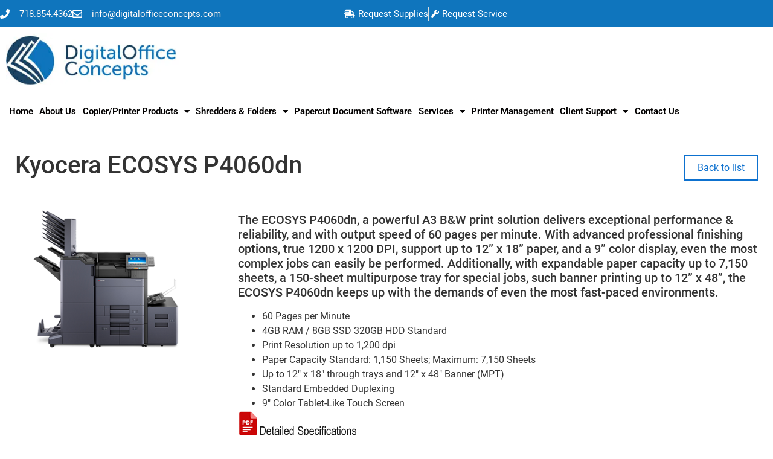

--- FILE ---
content_type: text/html; charset=UTF-8
request_url: https://www.digitalofficeconcepts.com/products/kyocera-ecosys-p4060dn/
body_size: 18229
content:
<!doctype html>
<html lang="en-US">
<head>
	<meta charset="UTF-8">
	<meta name="viewport" content="width=device-width, initial-scale=1">
	<link rel="profile" href="https://gmpg.org/xfn/11">
	<meta name='robots' content='index, follow, max-image-preview:large, max-snippet:-1, max-video-preview:-1' />

	<!-- This site is optimized with the Yoast SEO plugin v26.8 - https://yoast.com/product/yoast-seo-wordpress/ -->
	<title>Kyocera ECOSYS P4060dn - Digital Office Concepts Brooklyn Copiers</title>
<link rel='preconnect' href='//api.taptheweb.net' />
<link rel='preconnect' href='//www.googletagmanager.com' />
<link rel='dns-prefetch' href='//api.taptheweb.net' />
<link rel='dns-prefetch' href='//www.googletagmanager.com' />

	<link rel="canonical" href="https://www.digitalofficeconcepts.com/products/kyocera-ecosys-p4060dn/" />
	<meta property="og:locale" content="en_US" />
	<meta property="og:type" content="article" />
	<meta property="og:title" content="Kyocera ECOSYS P4060dn - Digital Office Concepts Brooklyn Copiers" />
	<meta property="og:description" content="The ECOSYS P4060dn, a powerful A3 B&amp;W print solution delivers exceptional performance &amp; reliability, and with output speed of 60 pages per minute. With advanced professional finishing options, true 1200 x 1200 DPI, support up to 12” x 18” paper, and a 9” color display, even the most complex jobs can easily be performed. Additionally, [&hellip;]" />
	<meta property="og:url" content="https://www.digitalofficeconcepts.com/products/kyocera-ecosys-p4060dn/" />
	<meta property="og:site_name" content="Digital Office Concepts Brooklyn Copiers" />
	<meta property="og:image" content="https://api.taptheweb.net/wp-content/uploads/2020/11/SpecificationPDF.jpg" />
	<meta name="twitter:card" content="summary_large_image" />
	<meta name="twitter:label1" content="Est. reading time" />
	<meta name="twitter:data1" content="1 minute" />
	<script type="application/ld+json" class="yoast-schema-graph">{"@context":"https://schema.org","@graph":[{"@type":"WebPage","@id":"https://www.digitalofficeconcepts.com/products/kyocera-ecosys-p4060dn/","url":"https://www.digitalofficeconcepts.com/products/kyocera-ecosys-p4060dn/","name":"Kyocera ECOSYS P4060dn - Digital Office Concepts Brooklyn Copiers","isPartOf":{"@id":"https://www.digitalofficeconcepts.com/#website"},"primaryImageOfPage":{"@id":"https://www.digitalofficeconcepts.com/products/kyocera-ecosys-p4060dn/#primaryimage"},"image":{"@id":"https://www.digitalofficeconcepts.com/products/kyocera-ecosys-p4060dn/#primaryimage"},"thumbnailUrl":"https://api.taptheweb.net/wp-content/uploads/2020/11/SpecificationPDF.jpg","datePublished":"2026-01-20T16:47:59+00:00","breadcrumb":{"@id":"https://www.digitalofficeconcepts.com/products/kyocera-ecosys-p4060dn/#breadcrumb"},"inLanguage":"en-US","potentialAction":[{"@type":"ReadAction","target":["https://www.digitalofficeconcepts.com/products/kyocera-ecosys-p4060dn/"]}]},{"@type":"ImageObject","inLanguage":"en-US","@id":"https://www.digitalofficeconcepts.com/products/kyocera-ecosys-p4060dn/#primaryimage","url":"https://api.taptheweb.net/wp-content/uploads/2020/11/SpecificationPDF.jpg","contentUrl":"https://api.taptheweb.net/wp-content/uploads/2020/11/SpecificationPDF.jpg"},{"@type":"BreadcrumbList","@id":"https://www.digitalofficeconcepts.com/products/kyocera-ecosys-p4060dn/#breadcrumb","itemListElement":[{"@type":"ListItem","position":1,"name":"Home","item":"https://www.digitalofficeconcepts.com/"},{"@type":"ListItem","position":2,"name":"Products","item":"https://www.digitalofficeconcepts.com/products/"},{"@type":"ListItem","position":3,"name":"Kyocera ECOSYS P4060dn"}]},{"@type":"WebSite","@id":"https://www.digitalofficeconcepts.com/#website","url":"https://www.digitalofficeconcepts.com/","name":"Digital Office Concepts Brooklyn Copiers","description":"Digital Office Concepts is an Authorized Ricoh copier dealer located in Brooklyn NY. We sell copiers and color copiers and laser printers","publisher":{"@id":"https://www.digitalofficeconcepts.com/#organization"},"potentialAction":[{"@type":"SearchAction","target":{"@type":"EntryPoint","urlTemplate":"https://www.digitalofficeconcepts.com/?s={search_term_string}"},"query-input":{"@type":"PropertyValueSpecification","valueRequired":true,"valueName":"search_term_string"}}],"inLanguage":"en-US"},{"@type":"Organization","@id":"https://www.digitalofficeconcepts.com/#organization","name":"Digital Office Concepts - Brooklyn Copiers","url":"https://www.digitalofficeconcepts.com/","logo":{"@type":"ImageObject","inLanguage":"en-US","@id":"https://www.digitalofficeconcepts.com/#/schema/logo/image/","url":"https://erjvmsk9szp.exactdn.com/wp-content/uploads/Logo.jpg","contentUrl":"https://erjvmsk9szp.exactdn.com/wp-content/uploads/Logo.jpg","width":397,"height":107,"caption":"Digital Office Concepts - Brooklyn Copiers"},"image":{"@id":"https://www.digitalofficeconcepts.com/#/schema/logo/image/"}}]}</script>
	<!-- / Yoast SEO plugin. -->


<link rel='dns-prefetch' href='//erjvmsk9szp.exactdn.com' />
<link rel='preconnect' href='//erjvmsk9szp.exactdn.com' />
<link rel='preconnect' href='//erjvmsk9szp.exactdn.com' crossorigin />
<link rel="alternate" type="application/rss+xml" title="Digital Office Concepts Brooklyn Copiers &raquo; Feed" href="https://www.digitalofficeconcepts.com/feed/" />
<link rel="alternate" type="application/rss+xml" title="Digital Office Concepts Brooklyn Copiers &raquo; Comments Feed" href="https://www.digitalofficeconcepts.com/comments/feed/" />
<style id='wp-img-auto-sizes-contain-inline-css'>
img:is([sizes=auto i],[sizes^="auto," i]){contain-intrinsic-size:3000px 1500px}
/*# sourceURL=wp-img-auto-sizes-contain-inline-css */
</style>
<style id='wp-emoji-styles-inline-css'>

	img.wp-smiley, img.emoji {
		display: inline !important;
		border: none !important;
		box-shadow: none !important;
		height: 1em !important;
		width: 1em !important;
		margin: 0 0.07em !important;
		vertical-align: -0.1em !important;
		background: none !important;
		padding: 0 !important;
	}
/*# sourceURL=wp-emoji-styles-inline-css */
</style>
<link rel='stylesheet' id='wp-block-library-css' href='https://erjvmsk9szp.exactdn.com/wp-includes/css/dist/block-library/style.min.css?ver=6.9' media='all' />
<style id='global-styles-inline-css'>
:root{--wp--preset--aspect-ratio--square: 1;--wp--preset--aspect-ratio--4-3: 4/3;--wp--preset--aspect-ratio--3-4: 3/4;--wp--preset--aspect-ratio--3-2: 3/2;--wp--preset--aspect-ratio--2-3: 2/3;--wp--preset--aspect-ratio--16-9: 16/9;--wp--preset--aspect-ratio--9-16: 9/16;--wp--preset--color--black: #000000;--wp--preset--color--cyan-bluish-gray: #abb8c3;--wp--preset--color--white: #ffffff;--wp--preset--color--pale-pink: #f78da7;--wp--preset--color--vivid-red: #cf2e2e;--wp--preset--color--luminous-vivid-orange: #ff6900;--wp--preset--color--luminous-vivid-amber: #fcb900;--wp--preset--color--light-green-cyan: #7bdcb5;--wp--preset--color--vivid-green-cyan: #00d084;--wp--preset--color--pale-cyan-blue: #8ed1fc;--wp--preset--color--vivid-cyan-blue: #0693e3;--wp--preset--color--vivid-purple: #9b51e0;--wp--preset--gradient--vivid-cyan-blue-to-vivid-purple: linear-gradient(135deg,rgb(6,147,227) 0%,rgb(155,81,224) 100%);--wp--preset--gradient--light-green-cyan-to-vivid-green-cyan: linear-gradient(135deg,rgb(122,220,180) 0%,rgb(0,208,130) 100%);--wp--preset--gradient--luminous-vivid-amber-to-luminous-vivid-orange: linear-gradient(135deg,rgb(252,185,0) 0%,rgb(255,105,0) 100%);--wp--preset--gradient--luminous-vivid-orange-to-vivid-red: linear-gradient(135deg,rgb(255,105,0) 0%,rgb(207,46,46) 100%);--wp--preset--gradient--very-light-gray-to-cyan-bluish-gray: linear-gradient(135deg,rgb(238,238,238) 0%,rgb(169,184,195) 100%);--wp--preset--gradient--cool-to-warm-spectrum: linear-gradient(135deg,rgb(74,234,220) 0%,rgb(151,120,209) 20%,rgb(207,42,186) 40%,rgb(238,44,130) 60%,rgb(251,105,98) 80%,rgb(254,248,76) 100%);--wp--preset--gradient--blush-light-purple: linear-gradient(135deg,rgb(255,206,236) 0%,rgb(152,150,240) 100%);--wp--preset--gradient--blush-bordeaux: linear-gradient(135deg,rgb(254,205,165) 0%,rgb(254,45,45) 50%,rgb(107,0,62) 100%);--wp--preset--gradient--luminous-dusk: linear-gradient(135deg,rgb(255,203,112) 0%,rgb(199,81,192) 50%,rgb(65,88,208) 100%);--wp--preset--gradient--pale-ocean: linear-gradient(135deg,rgb(255,245,203) 0%,rgb(182,227,212) 50%,rgb(51,167,181) 100%);--wp--preset--gradient--electric-grass: linear-gradient(135deg,rgb(202,248,128) 0%,rgb(113,206,126) 100%);--wp--preset--gradient--midnight: linear-gradient(135deg,rgb(2,3,129) 0%,rgb(40,116,252) 100%);--wp--preset--font-size--small: 13px;--wp--preset--font-size--medium: 20px;--wp--preset--font-size--large: 36px;--wp--preset--font-size--x-large: 42px;--wp--preset--spacing--20: 0.44rem;--wp--preset--spacing--30: 0.67rem;--wp--preset--spacing--40: 1rem;--wp--preset--spacing--50: 1.5rem;--wp--preset--spacing--60: 2.25rem;--wp--preset--spacing--70: 3.38rem;--wp--preset--spacing--80: 5.06rem;--wp--preset--shadow--natural: 6px 6px 9px rgba(0, 0, 0, 0.2);--wp--preset--shadow--deep: 12px 12px 50px rgba(0, 0, 0, 0.4);--wp--preset--shadow--sharp: 6px 6px 0px rgba(0, 0, 0, 0.2);--wp--preset--shadow--outlined: 6px 6px 0px -3px rgb(255, 255, 255), 6px 6px rgb(0, 0, 0);--wp--preset--shadow--crisp: 6px 6px 0px rgb(0, 0, 0);}:root { --wp--style--global--content-size: 800px;--wp--style--global--wide-size: 1200px; }:where(body) { margin: 0; }.wp-site-blocks > .alignleft { float: left; margin-right: 2em; }.wp-site-blocks > .alignright { float: right; margin-left: 2em; }.wp-site-blocks > .aligncenter { justify-content: center; margin-left: auto; margin-right: auto; }:where(.wp-site-blocks) > * { margin-block-start: 24px; margin-block-end: 0; }:where(.wp-site-blocks) > :first-child { margin-block-start: 0; }:where(.wp-site-blocks) > :last-child { margin-block-end: 0; }:root { --wp--style--block-gap: 24px; }:root :where(.is-layout-flow) > :first-child{margin-block-start: 0;}:root :where(.is-layout-flow) > :last-child{margin-block-end: 0;}:root :where(.is-layout-flow) > *{margin-block-start: 24px;margin-block-end: 0;}:root :where(.is-layout-constrained) > :first-child{margin-block-start: 0;}:root :where(.is-layout-constrained) > :last-child{margin-block-end: 0;}:root :where(.is-layout-constrained) > *{margin-block-start: 24px;margin-block-end: 0;}:root :where(.is-layout-flex){gap: 24px;}:root :where(.is-layout-grid){gap: 24px;}.is-layout-flow > .alignleft{float: left;margin-inline-start: 0;margin-inline-end: 2em;}.is-layout-flow > .alignright{float: right;margin-inline-start: 2em;margin-inline-end: 0;}.is-layout-flow > .aligncenter{margin-left: auto !important;margin-right: auto !important;}.is-layout-constrained > .alignleft{float: left;margin-inline-start: 0;margin-inline-end: 2em;}.is-layout-constrained > .alignright{float: right;margin-inline-start: 2em;margin-inline-end: 0;}.is-layout-constrained > .aligncenter{margin-left: auto !important;margin-right: auto !important;}.is-layout-constrained > :where(:not(.alignleft):not(.alignright):not(.alignfull)){max-width: var(--wp--style--global--content-size);margin-left: auto !important;margin-right: auto !important;}.is-layout-constrained > .alignwide{max-width: var(--wp--style--global--wide-size);}body .is-layout-flex{display: flex;}.is-layout-flex{flex-wrap: wrap;align-items: center;}.is-layout-flex > :is(*, div){margin: 0;}body .is-layout-grid{display: grid;}.is-layout-grid > :is(*, div){margin: 0;}body{padding-top: 0px;padding-right: 0px;padding-bottom: 0px;padding-left: 0px;}a:where(:not(.wp-element-button)){text-decoration: underline;}:root :where(.wp-element-button, .wp-block-button__link){background-color: #32373c;border-width: 0;color: #fff;font-family: inherit;font-size: inherit;font-style: inherit;font-weight: inherit;letter-spacing: inherit;line-height: inherit;padding-top: calc(0.667em + 2px);padding-right: calc(1.333em + 2px);padding-bottom: calc(0.667em + 2px);padding-left: calc(1.333em + 2px);text-decoration: none;text-transform: inherit;}.has-black-color{color: var(--wp--preset--color--black) !important;}.has-cyan-bluish-gray-color{color: var(--wp--preset--color--cyan-bluish-gray) !important;}.has-white-color{color: var(--wp--preset--color--white) !important;}.has-pale-pink-color{color: var(--wp--preset--color--pale-pink) !important;}.has-vivid-red-color{color: var(--wp--preset--color--vivid-red) !important;}.has-luminous-vivid-orange-color{color: var(--wp--preset--color--luminous-vivid-orange) !important;}.has-luminous-vivid-amber-color{color: var(--wp--preset--color--luminous-vivid-amber) !important;}.has-light-green-cyan-color{color: var(--wp--preset--color--light-green-cyan) !important;}.has-vivid-green-cyan-color{color: var(--wp--preset--color--vivid-green-cyan) !important;}.has-pale-cyan-blue-color{color: var(--wp--preset--color--pale-cyan-blue) !important;}.has-vivid-cyan-blue-color{color: var(--wp--preset--color--vivid-cyan-blue) !important;}.has-vivid-purple-color{color: var(--wp--preset--color--vivid-purple) !important;}.has-black-background-color{background-color: var(--wp--preset--color--black) !important;}.has-cyan-bluish-gray-background-color{background-color: var(--wp--preset--color--cyan-bluish-gray) !important;}.has-white-background-color{background-color: var(--wp--preset--color--white) !important;}.has-pale-pink-background-color{background-color: var(--wp--preset--color--pale-pink) !important;}.has-vivid-red-background-color{background-color: var(--wp--preset--color--vivid-red) !important;}.has-luminous-vivid-orange-background-color{background-color: var(--wp--preset--color--luminous-vivid-orange) !important;}.has-luminous-vivid-amber-background-color{background-color: var(--wp--preset--color--luminous-vivid-amber) !important;}.has-light-green-cyan-background-color{background-color: var(--wp--preset--color--light-green-cyan) !important;}.has-vivid-green-cyan-background-color{background-color: var(--wp--preset--color--vivid-green-cyan) !important;}.has-pale-cyan-blue-background-color{background-color: var(--wp--preset--color--pale-cyan-blue) !important;}.has-vivid-cyan-blue-background-color{background-color: var(--wp--preset--color--vivid-cyan-blue) !important;}.has-vivid-purple-background-color{background-color: var(--wp--preset--color--vivid-purple) !important;}.has-black-border-color{border-color: var(--wp--preset--color--black) !important;}.has-cyan-bluish-gray-border-color{border-color: var(--wp--preset--color--cyan-bluish-gray) !important;}.has-white-border-color{border-color: var(--wp--preset--color--white) !important;}.has-pale-pink-border-color{border-color: var(--wp--preset--color--pale-pink) !important;}.has-vivid-red-border-color{border-color: var(--wp--preset--color--vivid-red) !important;}.has-luminous-vivid-orange-border-color{border-color: var(--wp--preset--color--luminous-vivid-orange) !important;}.has-luminous-vivid-amber-border-color{border-color: var(--wp--preset--color--luminous-vivid-amber) !important;}.has-light-green-cyan-border-color{border-color: var(--wp--preset--color--light-green-cyan) !important;}.has-vivid-green-cyan-border-color{border-color: var(--wp--preset--color--vivid-green-cyan) !important;}.has-pale-cyan-blue-border-color{border-color: var(--wp--preset--color--pale-cyan-blue) !important;}.has-vivid-cyan-blue-border-color{border-color: var(--wp--preset--color--vivid-cyan-blue) !important;}.has-vivid-purple-border-color{border-color: var(--wp--preset--color--vivid-purple) !important;}.has-vivid-cyan-blue-to-vivid-purple-gradient-background{background: var(--wp--preset--gradient--vivid-cyan-blue-to-vivid-purple) !important;}.has-light-green-cyan-to-vivid-green-cyan-gradient-background{background: var(--wp--preset--gradient--light-green-cyan-to-vivid-green-cyan) !important;}.has-luminous-vivid-amber-to-luminous-vivid-orange-gradient-background{background: var(--wp--preset--gradient--luminous-vivid-amber-to-luminous-vivid-orange) !important;}.has-luminous-vivid-orange-to-vivid-red-gradient-background{background: var(--wp--preset--gradient--luminous-vivid-orange-to-vivid-red) !important;}.has-very-light-gray-to-cyan-bluish-gray-gradient-background{background: var(--wp--preset--gradient--very-light-gray-to-cyan-bluish-gray) !important;}.has-cool-to-warm-spectrum-gradient-background{background: var(--wp--preset--gradient--cool-to-warm-spectrum) !important;}.has-blush-light-purple-gradient-background{background: var(--wp--preset--gradient--blush-light-purple) !important;}.has-blush-bordeaux-gradient-background{background: var(--wp--preset--gradient--blush-bordeaux) !important;}.has-luminous-dusk-gradient-background{background: var(--wp--preset--gradient--luminous-dusk) !important;}.has-pale-ocean-gradient-background{background: var(--wp--preset--gradient--pale-ocean) !important;}.has-electric-grass-gradient-background{background: var(--wp--preset--gradient--electric-grass) !important;}.has-midnight-gradient-background{background: var(--wp--preset--gradient--midnight) !important;}.has-small-font-size{font-size: var(--wp--preset--font-size--small) !important;}.has-medium-font-size{font-size: var(--wp--preset--font-size--medium) !important;}.has-large-font-size{font-size: var(--wp--preset--font-size--large) !important;}.has-x-large-font-size{font-size: var(--wp--preset--font-size--x-large) !important;}
:root :where(.wp-block-pullquote){font-size: 1.5em;line-height: 1.6;}
/*# sourceURL=global-styles-inline-css */
</style>
<link rel='stylesheet' id='hello-elementor-css' href='https://erjvmsk9szp.exactdn.com/wp-content/themes/hello-elementor/assets/css/reset.css?ver=3.4.6' media='all' />
<link rel='stylesheet' id='hello-elementor-theme-style-css' href='https://erjvmsk9szp.exactdn.com/wp-content/themes/hello-elementor/assets/css/theme.css?ver=3.4.6' media='all' />
<link rel='stylesheet' id='hello-elementor-header-footer-css' href='https://erjvmsk9szp.exactdn.com/wp-content/themes/hello-elementor/assets/css/header-footer.css?ver=3.4.6' media='all' />
<link rel='stylesheet' id='elementor-frontend-css' href='https://erjvmsk9szp.exactdn.com/wp-content/plugins/elementor/assets/css/frontend.min.css?ver=3.34.2' media='all' />
<style id='elementor-frontend-inline-css'>
.elementor-kit-5{--e-global-color-primary:#6EC1E4;--e-global-color-secondary:#54595F;--e-global-color-text:#7A7A7A;--e-global-color-accent:#61CE70;--e-global-color-496ffa4:#EE1B24;--e-global-color-7375598:#C22027;--e-global-color-49f107e:#FFFFFF;--e-global-color-1ff1e80:#0563FF;--e-global-typography-primary-font-family:"Roboto";--e-global-typography-primary-font-weight:600;--e-global-typography-secondary-font-family:"Roboto Slab";--e-global-typography-secondary-font-weight:400;--e-global-typography-text-font-family:"Roboto";--e-global-typography-text-font-weight:400;--e-global-typography-accent-font-family:"Roboto";--e-global-typography-accent-font-weight:500;}.elementor-kit-5 e-page-transition{background-color:#FFBC7D;}.elementor-kit-5 a{color:#0D71CF;}.elementor-kit-5 a:hover{color:var( --e-global-color-secondary );}.elementor-kit-5 button,.elementor-kit-5 input[type="button"],.elementor-kit-5 input[type="submit"],.elementor-kit-5 .elementor-button{color:var( --e-global-color-49f107e );}.elementor-section.elementor-section-boxed > .elementor-container{max-width:1140px;}.e-con{--container-max-width:1140px;}.elementor-widget:not(:last-child){margin-block-end:20px;}.elementor-element{--widgets-spacing:20px 20px;--widgets-spacing-row:20px;--widgets-spacing-column:20px;}{}h1.entry-title{display:var(--page-title-display);}@media(max-width:1024px){.elementor-section.elementor-section-boxed > .elementor-container{max-width:1024px;}.e-con{--container-max-width:1024px;}}@media(max-width:767px){.elementor-section.elementor-section-boxed > .elementor-container{max-width:767px;}.e-con{--container-max-width:767px;}}
.elementor-35 .elementor-element.elementor-element-8a91899 > .elementor-container > .elementor-column > .elementor-widget-wrap{align-content:center;align-items:center;}.elementor-35 .elementor-element.elementor-element-8a91899:not(.elementor-motion-effects-element-type-background), .elementor-35 .elementor-element.elementor-element-8a91899 > .elementor-motion-effects-container > .elementor-motion-effects-layer{background-color:#0F75BD;}.elementor-35 .elementor-element.elementor-element-8a91899 > .elementor-container{min-height:45px;}.elementor-35 .elementor-element.elementor-element-8a91899{transition:background 0.3s, border 0.3s, border-radius 0.3s, box-shadow 0.3s;}.elementor-35 .elementor-element.elementor-element-8a91899 > .elementor-background-overlay{transition:background 0.3s, border-radius 0.3s, opacity 0.3s;}.elementor-35 .elementor-element.elementor-element-30a25fc .elementor-icon-list-items:not(.elementor-inline-items) .elementor-icon-list-item:not(:last-child){padding-block-end:calc(14px/2);}.elementor-35 .elementor-element.elementor-element-30a25fc .elementor-icon-list-items:not(.elementor-inline-items) .elementor-icon-list-item:not(:first-child){margin-block-start:calc(14px/2);}.elementor-35 .elementor-element.elementor-element-30a25fc .elementor-icon-list-items.elementor-inline-items .elementor-icon-list-item{margin-inline:calc(14px/2);}.elementor-35 .elementor-element.elementor-element-30a25fc .elementor-icon-list-items.elementor-inline-items{margin-inline:calc(-14px/2);}.elementor-35 .elementor-element.elementor-element-30a25fc .elementor-icon-list-items.elementor-inline-items .elementor-icon-list-item:after{inset-inline-end:calc(-14px/2);}.elementor-35 .elementor-element.elementor-element-30a25fc .elementor-icon-list-icon i{color:#FFFFFF;transition:color 0.3s;}.elementor-35 .elementor-element.elementor-element-30a25fc .elementor-icon-list-icon svg{fill:#FFFFFF;transition:fill 0.3s;}.elementor-35 .elementor-element.elementor-element-30a25fc{--e-icon-list-icon-size:16px;--icon-vertical-offset:0px;}.elementor-35 .elementor-element.elementor-element-30a25fc .elementor-icon-list-icon{padding-inline-end:7px;}.elementor-35 .elementor-element.elementor-element-30a25fc .elementor-icon-list-item > .elementor-icon-list-text, .elementor-35 .elementor-element.elementor-element-30a25fc .elementor-icon-list-item > a{font-size:15px;}.elementor-35 .elementor-element.elementor-element-30a25fc .elementor-icon-list-text{text-shadow:0px 0px 0px rgba(0,0,0,0.3);color:#FFFFFF;transition:color 0.3s;}.elementor-35 .elementor-element.elementor-element-7be4e67 .elementor-icon-list-item:not(:last-child):after{content:"";border-color:#ddd;}.elementor-35 .elementor-element.elementor-element-7be4e67 .elementor-icon-list-items:not(.elementor-inline-items) .elementor-icon-list-item:not(:last-child):after{border-block-start-style:solid;border-block-start-width:1px;}.elementor-35 .elementor-element.elementor-element-7be4e67 .elementor-icon-list-items.elementor-inline-items .elementor-icon-list-item:not(:last-child):after{border-inline-start-style:solid;}.elementor-35 .elementor-element.elementor-element-7be4e67 .elementor-inline-items .elementor-icon-list-item:not(:last-child):after{border-inline-start-width:1px;}.elementor-35 .elementor-element.elementor-element-7be4e67 .elementor-icon-list-icon i{color:var( --e-global-color-49f107e );transition:color 0.3s;}.elementor-35 .elementor-element.elementor-element-7be4e67 .elementor-icon-list-icon svg{fill:var( --e-global-color-49f107e );transition:fill 0.3s;}.elementor-35 .elementor-element.elementor-element-7be4e67{--e-icon-list-icon-size:14px;--icon-vertical-offset:0px;}.elementor-35 .elementor-element.elementor-element-7be4e67 .elementor-icon-list-item > .elementor-icon-list-text, .elementor-35 .elementor-element.elementor-element-7be4e67 .elementor-icon-list-item > a{font-size:15px;font-weight:400;}.elementor-35 .elementor-element.elementor-element-7be4e67 .elementor-icon-list-text{color:var( --e-global-color-49f107e );transition:color 0.3s;}.elementor-35 .elementor-element.elementor-element-b4ea68e{text-align:start;}.elementor-35 .elementor-element.elementor-element-b4ea68e img{width:318px;max-width:318%;height:86px;}.elementor-bc-flex-widget .elementor-35 .elementor-element.elementor-element-4efbd76.elementor-column .elementor-widget-wrap{align-items:flex-end;}.elementor-35 .elementor-element.elementor-element-4efbd76.elementor-column.elementor-element[data-element_type="column"] > .elementor-widget-wrap.elementor-element-populated{align-content:flex-end;align-items:flex-end;}.elementor-35 .elementor-element.elementor-element-9877bdb > .elementor-widget-container{margin:0px 0px 0px 0px;}.elementor-35 .elementor-element.elementor-element-9877bdb .elementor-menu-toggle{margin-left:auto;background-color:rgba(0,0,0,0);}.elementor-35 .elementor-element.elementor-element-9877bdb .elementor-nav-menu .elementor-item{font-size:15px;font-weight:600;}.elementor-35 .elementor-element.elementor-element-9877bdb .elementor-nav-menu--main .elementor-item{color:#020000;fill:#020000;padding-left:0px;padding-right:0px;}.elementor-35 .elementor-element.elementor-element-9877bdb .elementor-nav-menu--main .elementor-item:hover,
					.elementor-35 .elementor-element.elementor-element-9877bdb .elementor-nav-menu--main .elementor-item.elementor-item-active,
					.elementor-35 .elementor-element.elementor-element-9877bdb .elementor-nav-menu--main .elementor-item.highlighted,
					.elementor-35 .elementor-element.elementor-element-9877bdb .elementor-nav-menu--main .elementor-item:focus{color:#0F75BD;fill:#0F75BD;}.elementor-35 .elementor-element.elementor-element-9877bdb .elementor-nav-menu--main:not(.e--pointer-framed) .elementor-item:before,
					.elementor-35 .elementor-element.elementor-element-9877bdb .elementor-nav-menu--main:not(.e--pointer-framed) .elementor-item:after{background-color:#0F75BD;}.elementor-35 .elementor-element.elementor-element-9877bdb .e--pointer-framed .elementor-item:before,
					.elementor-35 .elementor-element.elementor-element-9877bdb .e--pointer-framed .elementor-item:after{border-color:#0F75BD;}.elementor-35 .elementor-element.elementor-element-9877bdb .elementor-nav-menu--main .elementor-item.elementor-item-active{color:#000000;}.elementor-35 .elementor-element.elementor-element-9877bdb .elementor-nav-menu--main:not(.e--pointer-framed) .elementor-item.elementor-item-active:before,
					.elementor-35 .elementor-element.elementor-element-9877bdb .elementor-nav-menu--main:not(.e--pointer-framed) .elementor-item.elementor-item-active:after{background-color:#0F75BD;}.elementor-35 .elementor-element.elementor-element-9877bdb .e--pointer-framed .elementor-item.elementor-item-active:before,
					.elementor-35 .elementor-element.elementor-element-9877bdb .e--pointer-framed .elementor-item.elementor-item-active:after{border-color:#0F75BD;}.elementor-35 .elementor-element.elementor-element-9877bdb .e--pointer-framed .elementor-item:before{border-width:0px;}.elementor-35 .elementor-element.elementor-element-9877bdb .e--pointer-framed.e--animation-draw .elementor-item:before{border-width:0 0 0px 0px;}.elementor-35 .elementor-element.elementor-element-9877bdb .e--pointer-framed.e--animation-draw .elementor-item:after{border-width:0px 0px 0 0;}.elementor-35 .elementor-element.elementor-element-9877bdb .e--pointer-framed.e--animation-corners .elementor-item:before{border-width:0px 0 0 0px;}.elementor-35 .elementor-element.elementor-element-9877bdb .e--pointer-framed.e--animation-corners .elementor-item:after{border-width:0 0px 0px 0;}.elementor-35 .elementor-element.elementor-element-9877bdb .e--pointer-underline .elementor-item:after,
					 .elementor-35 .elementor-element.elementor-element-9877bdb .e--pointer-overline .elementor-item:before,
					 .elementor-35 .elementor-element.elementor-element-9877bdb .e--pointer-double-line .elementor-item:before,
					 .elementor-35 .elementor-element.elementor-element-9877bdb .e--pointer-double-line .elementor-item:after{height:0px;}.elementor-35 .elementor-element.elementor-element-9877bdb{--e-nav-menu-horizontal-menu-item-margin:calc( 0px / 2 );}.elementor-35 .elementor-element.elementor-element-9877bdb .elementor-nav-menu--main:not(.elementor-nav-menu--layout-horizontal) .elementor-nav-menu > li:not(:last-child){margin-bottom:0px;}.elementor-35 .elementor-element.elementor-element-9877bdb .elementor-nav-menu--dropdown a, .elementor-35 .elementor-element.elementor-element-9877bdb .elementor-menu-toggle{color:#FFFFFF;fill:#FFFFFF;}.elementor-35 .elementor-element.elementor-element-9877bdb .elementor-nav-menu--dropdown{background-color:#0F75BD;}.elementor-35 .elementor-element.elementor-element-9877bdb .elementor-nav-menu--dropdown a:hover,
					.elementor-35 .elementor-element.elementor-element-9877bdb .elementor-nav-menu--dropdown a:focus,
					.elementor-35 .elementor-element.elementor-element-9877bdb .elementor-nav-menu--dropdown a.elementor-item-active,
					.elementor-35 .elementor-element.elementor-element-9877bdb .elementor-nav-menu--dropdown a.highlighted,
					.elementor-35 .elementor-element.elementor-element-9877bdb .elementor-menu-toggle:hover,
					.elementor-35 .elementor-element.elementor-element-9877bdb .elementor-menu-toggle:focus{color:var( --e-global-color-49f107e );}.elementor-35 .elementor-element.elementor-element-9877bdb .elementor-nav-menu--dropdown a:hover,
					.elementor-35 .elementor-element.elementor-element-9877bdb .elementor-nav-menu--dropdown a:focus,
					.elementor-35 .elementor-element.elementor-element-9877bdb .elementor-nav-menu--dropdown a.elementor-item-active,
					.elementor-35 .elementor-element.elementor-element-9877bdb .elementor-nav-menu--dropdown a.highlighted{background-color:#05080C;}.elementor-35 .elementor-element.elementor-element-9877bdb .elementor-nav-menu--dropdown a{padding-top:5px;padding-bottom:5px;}.elementor-35 .elementor-element.elementor-element-9877bdb .elementor-nav-menu--main > .elementor-nav-menu > li > .elementor-nav-menu--dropdown, .elementor-35 .elementor-element.elementor-element-9877bdb .elementor-nav-menu__container.elementor-nav-menu--dropdown{margin-top:2px !important;}.elementor-35 .elementor-element.elementor-element-9877bdb div.elementor-menu-toggle{color:#000000;}.elementor-35 .elementor-element.elementor-element-9877bdb div.elementor-menu-toggle svg{fill:#000000;}.elementor-35 .elementor-element.elementor-element-9877bdb div.elementor-menu-toggle:hover, .elementor-35 .elementor-element.elementor-element-9877bdb div.elementor-menu-toggle:focus{color:#0454fc;}.elementor-35 .elementor-element.elementor-element-9877bdb div.elementor-menu-toggle:hover svg, .elementor-35 .elementor-element.elementor-element-9877bdb div.elementor-menu-toggle:focus svg{fill:#0454fc;}.elementor-theme-builder-content-area{height:400px;}.elementor-location-header:before, .elementor-location-footer:before{content:"";display:table;clear:both;}@media(max-width:1024px) and (min-width:768px){.elementor-35 .elementor-element.elementor-element-737d22da{width:70%;}.elementor-35 .elementor-element.elementor-element-4a7f30dc{width:30%;}}@media(max-width:1024px){.elementor-35 .elementor-element.elementor-element-8a91899{padding:10px 20px 10px 20px;}.elementor-35 .elementor-element.elementor-element-9877bdb .elementor-nav-menu--main > .elementor-nav-menu > li > .elementor-nav-menu--dropdown, .elementor-35 .elementor-element.elementor-element-9877bdb .elementor-nav-menu__container.elementor-nav-menu--dropdown{margin-top:26px !important;}}@media(max-width:767px){.elementor-35 .elementor-element.elementor-element-8a91899{padding:10px 20px 10px 20px;}.elementor-35 .elementor-element.elementor-element-4a7f30dc > .elementor-element-populated{margin:0px 0px 0px 0px;--e-column-margin-right:0px;--e-column-margin-left:0px;}.elementor-35 .elementor-element.elementor-element-b4ea68e{text-align:center;}.elementor-35 .elementor-element.elementor-element-9877bdb .elementor-nav-menu--main > .elementor-nav-menu > li > .elementor-nav-menu--dropdown, .elementor-35 .elementor-element.elementor-element-9877bdb .elementor-nav-menu__container.elementor-nav-menu--dropdown{margin-top:11px !important;}}
.elementor-1327 .elementor-element.elementor-element-d90ffac:not(.elementor-motion-effects-element-type-background), .elementor-1327 .elementor-element.elementor-element-d90ffac > .elementor-motion-effects-container > .elementor-motion-effects-layer{background-color:#3B4695;}.elementor-1327 .elementor-element.elementor-element-d90ffac{border-style:solid;border-width:2px 0px 0px 0px;border-color:#3C3C3C;transition:background 0.3s, border 0.3s, border-radius 0.3s, box-shadow 0.3s;padding:25px 0px 10px 0px;}.elementor-1327 .elementor-element.elementor-element-d90ffac > .elementor-background-overlay{transition:background 0.3s, border-radius 0.3s, opacity 0.3s;}.elementor-1327 .elementor-element.elementor-element-73d2095 .elementor-button .elementor-button-icon{font-size:30px;}.elementor-1327 .elementor-element.elementor-element-73d2095 .elementor-button .elementor-button-icon svg{height:30px;width:30px;}.elementor-1327 .elementor-element.elementor-element-73d2095 .elementor-button{padding:15px 30px 15px 30px;border-style:solid;border-width:2px 2px 2px 2px;border-color:#292929;border-radius:30px 30px 30px 30px;}.elementor-1327 .elementor-element.elementor-element-73d2095 a.elementor-button{background-color:#131313;color:var( --e-global-color-49f107e );}.elementor-1327 .elementor-element.elementor-element-73d2095 a.elementor-button:hover{background-color:#818181;color:var( --e-global-color-49f107e );border-color:#E3E3E3;}.elementor-1327 .elementor-element.elementor-element-73d2095 .uael-marketing-button .elementor-button-content-wrapper{margin-bottom:0px;}.elementor-1327 .elementor-element.elementor-element-73d2095 a.elementor-button-icon svg, .elementor-1327 .elementor-element.elementor-element-73d2095 .elementor-button-icon svg{fill:var( --e-global-color-49f107e );}.elementor-1327 .elementor-element.elementor-element-98b8eb2 .elementor-button .elementor-button-icon{font-size:30px;}.elementor-1327 .elementor-element.elementor-element-98b8eb2 .elementor-button .elementor-button-icon svg{height:30px;width:30px;}.elementor-1327 .elementor-element.elementor-element-98b8eb2 .elementor-button{padding:15px 30px 15px 30px;border-style:solid;border-width:2px 2px 2px 2px;border-color:#292929;border-radius:30px 30px 30px 30px;}.elementor-1327 .elementor-element.elementor-element-98b8eb2 a.elementor-button{background-color:#131313;color:var( --e-global-color-49f107e );}.elementor-1327 .elementor-element.elementor-element-98b8eb2 a.elementor-button:hover{background-color:#818181;color:var( --e-global-color-49f107e );border-color:#E3E3E3;}.elementor-1327 .elementor-element.elementor-element-98b8eb2 .uael-marketing-button .elementor-button-content-wrapper{margin-bottom:0px;}.elementor-1327 .elementor-element.elementor-element-98b8eb2 a.elementor-button-icon svg, .elementor-1327 .elementor-element.elementor-element-98b8eb2 .elementor-button-icon svg{fill:var( --e-global-color-49f107e );}.elementor-1327 .elementor-element.elementor-element-29677748:not(.elementor-motion-effects-element-type-background), .elementor-1327 .elementor-element.elementor-element-29677748 > .elementor-motion-effects-container > .elementor-motion-effects-layer{background-color:#2A2A2A;}.elementor-1327 .elementor-element.elementor-element-29677748{transition:background 0.3s, border 0.3s, border-radius 0.3s, box-shadow 0.3s;}.elementor-1327 .elementor-element.elementor-element-29677748 > .elementor-background-overlay{transition:background 0.3s, border-radius 0.3s, opacity 0.3s;}.elementor-1327 .elementor-element.elementor-element-29677748 > .elementor-shape-top .elementor-shape-fill{fill:#3B4695;}.elementor-1327 .elementor-element.elementor-element-29677748 > .elementor-shape-top svg{width:calc(225% + 1.3px);height:46px;}.elementor-1327 .elementor-element.elementor-element-3fab0cd2 > .elementor-container > .elementor-column > .elementor-widget-wrap{align-content:flex-start;align-items:flex-start;}.elementor-1327 .elementor-element.elementor-element-3fab0cd2{transition:background 0.3s, border 0.3s, border-radius 0.3s, box-shadow 0.3s;margin-top:0px;margin-bottom:0px;padding:75px 0px 25px 0px;}.elementor-1327 .elementor-element.elementor-element-3fab0cd2 > .elementor-background-overlay{transition:background 0.3s, border-radius 0.3s, opacity 0.3s;}.elementor-1327 .elementor-element.elementor-element-1a6bc22b > .elementor-widget-wrap > .elementor-widget:not(.elementor-widget__width-auto):not(.elementor-widget__width-initial):not(:last-child):not(.elementor-absolute){margin-block-end:10px;}.elementor-1327 .elementor-element.elementor-element-1a6bc22b > .elementor-element-populated{margin:0px 0px 0px 0px;--e-column-margin-right:0px;--e-column-margin-left:0px;}.elementor-1327 .elementor-element.elementor-element-0c5af1a{text-align:start;}.elementor-1327 .elementor-element.elementor-element-0c5af1a .elementor-heading-title{color:var( --e-global-color-49f107e );}.elementor-1327 .elementor-element.elementor-element-fc8557d{text-align:start;}.elementor-1327 .elementor-element.elementor-element-fc8557d .elementor-heading-title{color:var( --e-global-color-49f107e );}.elementor-1327 .elementor-element.elementor-element-14fb206 .elementor-icon-list-icon i{color:#FFFFFF;transition:color 0.3s;}.elementor-1327 .elementor-element.elementor-element-14fb206 .elementor-icon-list-icon svg{fill:#FFFFFF;transition:fill 0.3s;}.elementor-1327 .elementor-element.elementor-element-14fb206{--e-icon-list-icon-size:14px;--icon-vertical-offset:0px;}.elementor-1327 .elementor-element.elementor-element-14fb206 .elementor-icon-list-text{color:#FFFFFF;transition:color 0.3s;}.elementor-1327 .elementor-element.elementor-element-f0e4fb6{--spacer-size:10px;}.elementor-1327 .elementor-element.elementor-element-8d3424b{text-align:start;}.elementor-1327 .elementor-element.elementor-element-8d3424b .elementor-heading-title{color:var( --e-global-color-49f107e );}.elementor-1327 .elementor-element.elementor-element-ac5786f{color:#F5F1F1;}.elementor-1327 .elementor-element.elementor-element-6e570615 > .elementor-element-populated{padding:10px 20px 0px 0px;}.elementor-1327 .elementor-element.elementor-element-23b3ce3b .elementor-heading-title{font-size:18px;font-weight:500;color:#ffffff;}.elementor-1327 .elementor-element.elementor-element-234a499{text-align:justify;font-size:14px;color:#FFFFFF;}.elementor-1327 .elementor-element.elementor-element-31c9ef3b > .elementor-element-populated{padding:10px 0px 0px 10px;}.elementor-1327 .elementor-element.elementor-element-1153cf9e .elementor-heading-title{font-size:18px;font-weight:500;color:#ffffff;}.elementor-1327 .elementor-element.elementor-element-32727856 .elementor-icon-list-items:not(.elementor-inline-items) .elementor-icon-list-item:not(:last-child){padding-block-end:calc(5px/2);}.elementor-1327 .elementor-element.elementor-element-32727856 .elementor-icon-list-items:not(.elementor-inline-items) .elementor-icon-list-item:not(:first-child){margin-block-start:calc(5px/2);}.elementor-1327 .elementor-element.elementor-element-32727856 .elementor-icon-list-items.elementor-inline-items .elementor-icon-list-item{margin-inline:calc(5px/2);}.elementor-1327 .elementor-element.elementor-element-32727856 .elementor-icon-list-items.elementor-inline-items{margin-inline:calc(-5px/2);}.elementor-1327 .elementor-element.elementor-element-32727856 .elementor-icon-list-items.elementor-inline-items .elementor-icon-list-item:after{inset-inline-end:calc(-5px/2);}.elementor-1327 .elementor-element.elementor-element-32727856 .elementor-icon-list-item:not(:last-child):after{content:"";border-color:#ddd;}.elementor-1327 .elementor-element.elementor-element-32727856 .elementor-icon-list-items:not(.elementor-inline-items) .elementor-icon-list-item:not(:last-child):after{border-block-start-style:solid;border-block-start-width:1px;}.elementor-1327 .elementor-element.elementor-element-32727856 .elementor-icon-list-items.elementor-inline-items .elementor-icon-list-item:not(:last-child):after{border-inline-start-style:solid;}.elementor-1327 .elementor-element.elementor-element-32727856 .elementor-inline-items .elementor-icon-list-item:not(:last-child):after{border-inline-start-width:1px;}.elementor-1327 .elementor-element.elementor-element-32727856 .elementor-icon-list-icon i{transition:color 0.3s;}.elementor-1327 .elementor-element.elementor-element-32727856 .elementor-icon-list-icon svg{transition:fill 0.3s;}.elementor-1327 .elementor-element.elementor-element-32727856{--e-icon-list-icon-size:0px;--icon-vertical-offset:0px;}.elementor-1327 .elementor-element.elementor-element-32727856 .elementor-icon-list-icon{padding-inline-end:0px;}.elementor-1327 .elementor-element.elementor-element-32727856 .elementor-icon-list-item > .elementor-icon-list-text, .elementor-1327 .elementor-element.elementor-element-32727856 .elementor-icon-list-item > a{font-size:14px;font-weight:300;}.elementor-1327 .elementor-element.elementor-element-32727856 .elementor-icon-list-text{color:rgba(255,255,255,0.79);transition:color 0.3s;}.elementor-1327 .elementor-element.elementor-element-1723f927:not(.elementor-motion-effects-element-type-background), .elementor-1327 .elementor-element.elementor-element-1723f927 > .elementor-motion-effects-container > .elementor-motion-effects-layer{background-color:#000000;}.elementor-1327 .elementor-element.elementor-element-1723f927{transition:background 0.3s, border 0.3s, border-radius 0.3s, box-shadow 0.3s;padding:20px 0px 20px 0px;}.elementor-1327 .elementor-element.elementor-element-1723f927 > .elementor-background-overlay{transition:background 0.3s, border-radius 0.3s, opacity 0.3s;}.elementor-1327 .elementor-element.elementor-element-70e7844a{text-align:center;}.elementor-1327 .elementor-element.elementor-element-70e7844a .elementor-heading-title{font-size:14px;font-weight:300;color:rgba(255,255,255,0.39);}.elementor-theme-builder-content-area{height:400px;}.elementor-location-header:before, .elementor-location-footer:before{content:"";display:table;clear:both;}@media(max-width:1024px) and (min-width:768px){.elementor-1327 .elementor-element.elementor-element-1a6bc22b{width:100%;}.elementor-1327 .elementor-element.elementor-element-6e570615{width:100%;}.elementor-1327 .elementor-element.elementor-element-31c9ef3b{width:50%;}}@media(max-width:1024px){.elementor-1327 .elementor-element.elementor-element-d90ffac{padding:25px 20px 25px 20px;}.elementor-1327 .elementor-element.elementor-element-3fab0cd2{padding:50px 20px 0px 20px;}.elementor-1327 .elementor-element.elementor-element-1a6bc22b > .elementor-element-populated{margin:0px 0px 0px 0px;--e-column-margin-right:0px;--e-column-margin-left:0px;}.elementor-1327 .elementor-element.elementor-element-32727856 .elementor-icon-list-item > .elementor-icon-list-text, .elementor-1327 .elementor-element.elementor-element-32727856 .elementor-icon-list-item > a{font-size:13px;}.elementor-1327 .elementor-element.elementor-element-1723f927{padding:30px 20px 0px 20px;}.elementor-1327 .elementor-element.elementor-element-31705c12{padding:0px 0px 020px 0px;}.elementor-1327 .elementor-element.elementor-element-70e7844a .elementor-heading-title{font-size:12px;}}@media(max-width:767px){.elementor-1327 .elementor-element.elementor-element-d90ffac{padding:20px 20px 20px 20px;}.elementor-1327 .elementor-element.elementor-element-3fab0cd2{padding:50px 25px 0px 25px;}.elementor-1327 .elementor-element.elementor-element-1a6bc22b > .elementor-element-populated{margin:0px 0px 30px 0px;--e-column-margin-right:0px;--e-column-margin-left:0px;padding:0px 0px 0px 0px;}.elementor-1327 .elementor-element.elementor-element-6e570615{width:100%;}.elementor-1327 .elementor-element.elementor-element-6e570615 > .elementor-element-populated{margin:30px 0px 0px 0px;--e-column-margin-right:0px;--e-column-margin-left:0px;}.elementor-1327 .elementor-element.elementor-element-31c9ef3b{width:100%;}.elementor-1327 .elementor-element.elementor-element-31c9ef3b > .elementor-element-populated{margin:30px 0px 0px 0px;--e-column-margin-right:0px;--e-column-margin-left:0px;}.elementor-1327 .elementor-element.elementor-element-1723f927{padding:0px 20px 0px 20px;}.elementor-1327 .elementor-element.elementor-element-3018f414 > .elementor-element-populated{padding:25px 0px 0px 0px;}.elementor-1327 .elementor-element.elementor-element-31705c12{margin-top:0px;margin-bottom:20px;}.elementor-1327 .elementor-element.elementor-element-70e7844a{text-align:center;}}
/*# sourceURL=elementor-frontend-inline-css */
</style>
<link rel='stylesheet' id='widget-icon-list-css' href='https://erjvmsk9szp.exactdn.com/wp-content/plugins/elementor/assets/css/widget-icon-list.min.css?ver=3.34.2' media='all' />
<link rel='stylesheet' id='widget-image-css' href='https://erjvmsk9szp.exactdn.com/wp-content/plugins/elementor/assets/css/widget-image.min.css?ver=3.34.2' media='all' />
<link rel='stylesheet' id='widget-nav-menu-css' href='https://erjvmsk9szp.exactdn.com/wp-content/plugins/elementor-pro/assets/css/widget-nav-menu.min.css?ver=3.34.1' media='all' />
<link rel='stylesheet' id='e-animation-fadeInLeft-css' href='https://erjvmsk9szp.exactdn.com/wp-content/plugins/elementor/assets/lib/animations/styles/fadeInLeft.min.css?ver=3.34.2' media='all' />
<link rel='stylesheet' id='widget-heading-css' href='https://erjvmsk9szp.exactdn.com/wp-content/plugins/elementor/assets/css/widget-heading.min.css?ver=3.34.2' media='all' />
<link rel='stylesheet' id='widget-spacer-css' href='https://erjvmsk9szp.exactdn.com/wp-content/plugins/elementor/assets/css/widget-spacer.min.css?ver=3.34.2' media='all' />
<link rel='stylesheet' id='e-shapes-css' href='https://erjvmsk9szp.exactdn.com/wp-content/plugins/elementor/assets/css/conditionals/shapes.min.css?ver=3.34.2' media='all' />
<link rel='stylesheet' id='elementor-icons-css' href='https://erjvmsk9szp.exactdn.com/wp-content/plugins/elementor/assets/lib/eicons/css/elementor-icons.min.css?ver=5.46.0' media='all' />
<link rel='stylesheet' id='uael-frontend-css' href='https://erjvmsk9szp.exactdn.com/wp-content/plugins/ultimate-elementor/assets/min-css/uael-frontend.min.css?ver=1.42.3' media='all' />
<link rel='stylesheet' id='uael-teammember-social-icons-css' href='https://erjvmsk9szp.exactdn.com/wp-content/plugins/elementor/assets/css/widget-social-icons.min.css?ver=3.24.0' media='all' />
<link rel='stylesheet' id='uael-social-share-icons-brands-css' href='https://erjvmsk9szp.exactdn.com/wp-content/plugins/elementor/assets/lib/font-awesome/css/brands.css?ver=5.15.3' media='all' />
<link rel='stylesheet' id='uael-social-share-icons-fontawesome-css' href='https://erjvmsk9szp.exactdn.com/wp-content/plugins/elementor/assets/lib/font-awesome/css/fontawesome.css?ver=5.15.3' media='all' />
<link rel='stylesheet' id='uael-nav-menu-icons-css' href='https://erjvmsk9szp.exactdn.com/wp-content/plugins/elementor/assets/lib/font-awesome/css/solid.css?ver=5.15.3' media='all' />
<link rel='stylesheet' id='hello-elementor-child-style-css' href='https://erjvmsk9szp.exactdn.com/wp-content/themes/hello-theme-child-master/style.css?ver=1.0.0' media='all' />
<link rel='stylesheet' id='elementor-gf-local-roboto-css' href='https://erjvmsk9szp.exactdn.com/wp-content/uploads/elementor/google-fonts/css/roboto.css?ver=1746034219' media='all' />
<link rel='stylesheet' id='elementor-gf-local-robotoslab-css' href='https://erjvmsk9szp.exactdn.com/wp-content/uploads/elementor/google-fonts/css/robotoslab.css?ver=1746034227' media='all' />
<link rel='stylesheet' id='elementor-icons-shared-0-css' href='https://erjvmsk9szp.exactdn.com/wp-content/plugins/elementor/assets/lib/font-awesome/css/fontawesome.min.css?ver=5.15.3' media='all' />
<link rel='stylesheet' id='elementor-icons-fa-solid-css' href='https://erjvmsk9szp.exactdn.com/wp-content/plugins/elementor/assets/lib/font-awesome/css/solid.min.css?ver=5.15.3' media='all' />
<link rel='stylesheet' id='elementor-icons-fa-regular-css' href='https://erjvmsk9szp.exactdn.com/wp-content/plugins/elementor/assets/lib/font-awesome/css/regular.min.css?ver=5.15.3' media='all' />
<script src="https://erjvmsk9szp.exactdn.com/wp-includes/js/jquery/jquery.min.js?ver=3.7.1" id="jquery-core-js"></script>
<script src="https://erjvmsk9szp.exactdn.com/wp-includes/js/jquery/jquery-migrate.min.js?ver=3.4.1" id="jquery-migrate-js"></script>
<link rel="https://api.w.org/" href="https://www.digitalofficeconcepts.com/wp-json/" /><link rel="alternate" title="JSON" type="application/json" href="https://www.digitalofficeconcepts.com/wp-json/wp/v2/ttw_products/4327" /><link rel='shortlink' href='https://www.digitalofficeconcepts.com/?p=4327' />
<meta name="publisher" content="PomfretWeb.com" />
<style id='swis-font-css'>
@font-face{font-family:'Roboto';font-style:italic;font-weight:100;font-display:swap;src:url(https://erjvmsk9szp.exactdn.com/easyio-gfont/s/roboto/v30/KFOiCnqEu92Fr1Mu51QrEzAdKg.ttf) format('truetype')}@font-face{font-family:'Roboto';font-style:italic;font-weight:300;font-display:swap;src:url(https://erjvmsk9szp.exactdn.com/easyio-gfont/s/roboto/v30/KFOjCnqEu92Fr1Mu51TjASc6CsE.ttf) format('truetype')}@font-face{font-family:'Roboto';font-style:italic;font-weight:400;font-display:swap;src:url(https://erjvmsk9szp.exactdn.com/easyio-gfont/s/roboto/v30/KFOkCnqEu92Fr1Mu51xIIzc.ttf) format('truetype')}@font-face{font-family:'Roboto';font-style:italic;font-weight:500;font-display:swap;src:url(https://erjvmsk9szp.exactdn.com/easyio-gfont/s/roboto/v30/KFOjCnqEu92Fr1Mu51S7ACc6CsE.ttf) format('truetype')}@font-face{font-family:'Roboto';font-style:italic;font-weight:700;font-display:swap;src:url(https://erjvmsk9szp.exactdn.com/easyio-gfont/s/roboto/v30/KFOjCnqEu92Fr1Mu51TzBic6CsE.ttf) format('truetype')}@font-face{font-family:'Roboto';font-style:italic;font-weight:900;font-display:swap;src:url(https://erjvmsk9szp.exactdn.com/easyio-gfont/s/roboto/v30/KFOjCnqEu92Fr1Mu51TLBCc6CsE.ttf) format('truetype')}@font-face{font-family:'Roboto';font-style:normal;font-weight:100;font-display:swap;src:url(https://erjvmsk9szp.exactdn.com/easyio-gfont/s/roboto/v30/KFOkCnqEu92Fr1MmgVxIIzc.ttf) format('truetype')}@font-face{font-family:'Roboto';font-style:normal;font-weight:300;font-display:swap;src:url(https://erjvmsk9szp.exactdn.com/easyio-gfont/s/roboto/v30/KFOlCnqEu92Fr1MmSU5fBBc9.ttf) format('truetype')}@font-face{font-family:'Roboto';font-style:normal;font-weight:400;font-display:swap;src:url(https://erjvmsk9szp.exactdn.com/easyio-gfont/s/roboto/v30/KFOmCnqEu92Fr1Mu4mxP.ttf) format('truetype')}@font-face{font-family:'Roboto';font-style:normal;font-weight:500;font-display:swap;src:url(https://erjvmsk9szp.exactdn.com/easyio-gfont/s/roboto/v30/KFOlCnqEu92Fr1MmEU9fBBc9.ttf) format('truetype')}@font-face{font-family:'Roboto';font-style:normal;font-weight:700;font-display:swap;src:url(https://erjvmsk9szp.exactdn.com/easyio-gfont/s/roboto/v30/KFOlCnqEu92Fr1MmWUlfBBc9.ttf) format('truetype')}@font-face{font-family:'Roboto';font-style:normal;font-weight:900;font-display:swap;src:url(https://erjvmsk9szp.exactdn.com/easyio-gfont/s/roboto/v30/KFOlCnqEu92Fr1MmYUtfBBc9.ttf) format('truetype')}@font-face{font-family:'Roboto Slab';font-style:normal;font-weight:100;font-display:swap;src:url(https://erjvmsk9szp.exactdn.com/easyio-gfont/s/robotoslab/v23/BngbUXZYTXPIvIBgJJSb6s3BzlRRfKOFbvjojIWmb2Rm.ttf) format('truetype')}@font-face{font-family:'Roboto Slab';font-style:normal;font-weight:200;font-display:swap;src:url(https://erjvmsk9szp.exactdn.com/easyio-gfont/s/robotoslab/v23/BngbUXZYTXPIvIBgJJSb6s3BzlRRfKOFbvjoDISmb2Rm.ttf) format('truetype')}@font-face{font-family:'Roboto Slab';font-style:normal;font-weight:300;font-display:swap;src:url(https://erjvmsk9szp.exactdn.com/easyio-gfont/s/robotoslab/v23/BngbUXZYTXPIvIBgJJSb6s3BzlRRfKOFbvjo0oSmb2Rm.ttf) format('truetype')}@font-face{font-family:'Roboto Slab';font-style:normal;font-weight:400;font-display:swap;src:url(https://erjvmsk9szp.exactdn.com/easyio-gfont/s/robotoslab/v23/BngbUXZYTXPIvIBgJJSb6s3BzlRRfKOFbvjojISmb2Rm.ttf) format('truetype')}@font-face{font-family:'Roboto Slab';font-style:normal;font-weight:500;font-display:swap;src:url(https://erjvmsk9szp.exactdn.com/easyio-gfont/s/robotoslab/v23/BngbUXZYTXPIvIBgJJSb6s3BzlRRfKOFbvjovoSmb2Rm.ttf) format('truetype')}@font-face{font-family:'Roboto Slab';font-style:normal;font-weight:600;font-display:swap;src:url(https://erjvmsk9szp.exactdn.com/easyio-gfont/s/robotoslab/v23/BngbUXZYTXPIvIBgJJSb6s3BzlRRfKOFbvjoUoOmb2Rm.ttf) format('truetype')}@font-face{font-family:'Roboto Slab';font-style:normal;font-weight:700;font-display:swap;src:url(https://erjvmsk9szp.exactdn.com/easyio-gfont/s/robotoslab/v23/BngbUXZYTXPIvIBgJJSb6s3BzlRRfKOFbvjoa4Omb2Rm.ttf) format('truetype')}@font-face{font-family:'Roboto Slab';font-style:normal;font-weight:800;font-display:swap;src:url(https://erjvmsk9szp.exactdn.com/easyio-gfont/s/robotoslab/v23/BngbUXZYTXPIvIBgJJSb6s3BzlRRfKOFbvjoDIOmb2Rm.ttf) format('truetype')}@font-face{font-family:'Roboto Slab';font-style:normal;font-weight:900;font-display:swap;src:url(https://erjvmsk9szp.exactdn.com/easyio-gfont/s/robotoslab/v23/BngbUXZYTXPIvIBgJJSb6s3BzlRRfKOFbvjoJYOmb2Rm.ttf) format('truetype')}
</style>
<meta name="generator" content="Elementor 3.34.2; features: additional_custom_breakpoints; settings: css_print_method-internal, google_font-enabled, font_display-auto">
<!-- Google tag (gtag.js) --> <script async src="https://www.googletagmanager.com/gtag/js?id=G-1E30E3LNTP"></script> <script> window.dataLayer = window.dataLayer || []; function gtag(){dataLayer.push(arguments);} gtag('js', new Date()); gtag('config', 'G-1E30E3LNTP'); </script>
			<style>
				.e-con.e-parent:nth-of-type(n+4):not(.e-lazyloaded):not(.e-no-lazyload),
				.e-con.e-parent:nth-of-type(n+4):not(.e-lazyloaded):not(.e-no-lazyload) * {
					background-image: none !important;
				}
				@media screen and (max-height: 1024px) {
					.e-con.e-parent:nth-of-type(n+3):not(.e-lazyloaded):not(.e-no-lazyload),
					.e-con.e-parent:nth-of-type(n+3):not(.e-lazyloaded):not(.e-no-lazyload) * {
						background-image: none !important;
					}
				}
				@media screen and (max-height: 640px) {
					.e-con.e-parent:nth-of-type(n+2):not(.e-lazyloaded):not(.e-no-lazyload),
					.e-con.e-parent:nth-of-type(n+2):not(.e-lazyloaded):not(.e-no-lazyload) * {
						background-image: none !important;
					}
				}
			</style>
			<noscript><style>.lazyload[data-src]{display:none !important;}</style></noscript><style>.lazyload{background-image:none !important;}.lazyload:before{background-image:none !important;}</style><link rel="icon" href="https://erjvmsk9szp.exactdn.com/wp-content/uploads/favicon-1.png?strip=all&#038;resize=32%2C32" sizes="32x32" />
<link rel="icon" href="https://erjvmsk9szp.exactdn.com/wp-content/uploads/favicon-1.png?strip=all&#038;resize=116%2C107" sizes="192x192" />
<link rel="apple-touch-icon" href="https://erjvmsk9szp.exactdn.com/wp-content/uploads/favicon-1.png?strip=all&#038;resize=116%2C107" />
<meta name="msapplication-TileImage" content="https://erjvmsk9szp.exactdn.com/wp-content/uploads/favicon-1.png?strip=all&#038;resize=116%2C107" />
</head>
<body class="wp-singular ttw_products-template-default single single-ttw_products postid-4327 wp-custom-logo wp-embed-responsive wp-theme-hello-elementor wp-child-theme-hello-theme-child-master hello-elementor-default elementor-default elementor-kit-5">


<a class="skip-link screen-reader-text" href="#content">Skip to content</a>

		<header data-elementor-type="header" data-elementor-id="35" class="elementor elementor-35 elementor-location-header" data-elementor-post-type="elementor_library">
					<section class="elementor-section elementor-top-section elementor-element elementor-element-8a91899 elementor-section-height-min-height elementor-section-content-middle elementor-section-boxed elementor-section-height-default elementor-section-items-middle" data-id="8a91899" data-element_type="section" data-settings="{&quot;background_background&quot;:&quot;classic&quot;}">
						<div class="elementor-container elementor-column-gap-no">
					<div class="elementor-column elementor-col-50 elementor-top-column elementor-element elementor-element-737d22da" data-id="737d22da" data-element_type="column">
			<div class="elementor-widget-wrap elementor-element-populated">
						<div class="elementor-element elementor-element-30a25fc elementor-icon-list--layout-inline elementor-mobile-align-center elementor-list-item-link-full_width elementor-widget elementor-widget-icon-list" data-id="30a25fc" data-element_type="widget" data-widget_type="icon-list.default">
				<div class="elementor-widget-container">
							<ul class="elementor-icon-list-items elementor-inline-items">
							<li class="elementor-icon-list-item elementor-inline-item">
											<a href="tel:+1-718-854-4362">

												<span class="elementor-icon-list-icon">
							<i aria-hidden="true" class="fas fa-phone"></i>						</span>
										<span class="elementor-icon-list-text">718.854.4362</span>
											</a>
									</li>
								<li class="elementor-icon-list-item elementor-inline-item">
											<a href="mailto:info@digitalofficeconcepts.com">

												<span class="elementor-icon-list-icon">
							<i aria-hidden="true" class="far fa-envelope"></i>						</span>
										<span class="elementor-icon-list-text">info@digitalofficeconcepts.com</span>
											</a>
									</li>
						</ul>
						</div>
				</div>
					</div>
		</div>
				<div class="elementor-column elementor-col-50 elementor-top-column elementor-element elementor-element-4a7f30dc" data-id="4a7f30dc" data-element_type="column">
			<div class="elementor-widget-wrap elementor-element-populated">
						<div class="elementor-element elementor-element-7be4e67 elementor-icon-list--layout-inline elementor-align-end elementor-mobile-align-center elementor-list-item-link-full_width elementor-widget elementor-widget-icon-list" data-id="7be4e67" data-element_type="widget" data-widget_type="icon-list.default">
				<div class="elementor-widget-container">
							<ul class="elementor-icon-list-items elementor-inline-items">
							<li class="elementor-icon-list-item elementor-inline-item">
											<a href="https://www.digitalofficeconcepts.com/client-support/supplies-request">

												<span class="elementor-icon-list-icon">
							<i aria-hidden="true" class="fas fa-shipping-fast"></i>						</span>
										<span class="elementor-icon-list-text">Request Supplies</span>
											</a>
									</li>
								<li class="elementor-icon-list-item elementor-inline-item">
											<a href="https://www.digitalofficeconcepts.com/client-support/service-request">

												<span class="elementor-icon-list-icon">
							<i aria-hidden="true" class="fas fa-wrench"></i>						</span>
										<span class="elementor-icon-list-text">Request Service</span>
											</a>
									</li>
						</ul>
						</div>
				</div>
					</div>
		</div>
					</div>
		</section>
				<section class="elementor-section elementor-top-section elementor-element elementor-element-cf2fbd9 elementor-section-boxed elementor-section-height-default elementor-section-height-default" data-id="cf2fbd9" data-element_type="section">
						<div class="elementor-container elementor-column-gap-default">
					<div class="elementor-column elementor-col-100 elementor-top-column elementor-element elementor-element-8f5cce8" data-id="8f5cce8" data-element_type="column">
			<div class="elementor-widget-wrap elementor-element-populated">
						<div class="elementor-element elementor-element-b4ea68e elementor-widget elementor-widget-theme-site-logo elementor-widget-image" data-id="b4ea68e" data-element_type="widget" data-widget_type="theme-site-logo.default">
				<div class="elementor-widget-container">
											<a href="https://www.digitalofficeconcepts.com">
			<img width="397" height="107" src="[data-uri]" class="attachment-full size-full wp-image-3618 lazyload" alt=""   data-src="https://erjvmsk9szp.exactdn.com/wp-content/uploads/Logo.jpg?strip=all" decoding="async" data-srcset="https://erjvmsk9szp.exactdn.com/wp-content/uploads/Logo.jpg?strip=all 397w, https://erjvmsk9szp.exactdn.com/wp-content/uploads/Logo-300x81.jpg?strip=all 300w, https://erjvmsk9szp.exactdn.com/wp-content/uploads/Logo.jpg?strip=all&amp;w=79 79w, https://erjvmsk9szp.exactdn.com/wp-content/uploads/Logo.jpg?strip=all&amp;w=158 158w, https://erjvmsk9szp.exactdn.com/wp-content/uploads/Logo.jpg?strip=all&amp;w=238 238w" data-sizes="auto" data-eio-rwidth="397" data-eio-rheight="107" /><noscript><img width="397" height="107" src="https://erjvmsk9szp.exactdn.com/wp-content/uploads/Logo.jpg?strip=all" class="attachment-full size-full wp-image-3618" alt="" srcset="https://erjvmsk9szp.exactdn.com/wp-content/uploads/Logo.jpg?strip=all 397w, https://erjvmsk9szp.exactdn.com/wp-content/uploads/Logo-300x81.jpg?strip=all 300w, https://erjvmsk9szp.exactdn.com/wp-content/uploads/Logo.jpg?strip=all&amp;w=79 79w, https://erjvmsk9szp.exactdn.com/wp-content/uploads/Logo.jpg?strip=all&amp;w=158 158w, https://erjvmsk9szp.exactdn.com/wp-content/uploads/Logo.jpg?strip=all&amp;w=238 238w" sizes="(max-width: 397px) 100vw, 397px" data-eio="l" /></noscript>				</a>
											</div>
				</div>
					</div>
		</div>
					</div>
		</section>
				<section class="elementor-section elementor-top-section elementor-element elementor-element-70acb3b elementor-section-boxed elementor-section-height-default elementor-section-height-default" data-id="70acb3b" data-element_type="section">
						<div class="elementor-container elementor-column-gap-default">
					<div class="elementor-column elementor-col-100 elementor-top-column elementor-element elementor-element-4efbd76" data-id="4efbd76" data-element_type="column">
			<div class="elementor-widget-wrap elementor-element-populated">
						<div class="elementor-element elementor-element-9877bdb elementor-nav-menu__align-justify elementor-nav-menu--stretch elementor-nav-menu--dropdown-tablet elementor-nav-menu__text-align-aside elementor-nav-menu--toggle elementor-nav-menu--burger elementor-widget elementor-widget-nav-menu" data-id="9877bdb" data-element_type="widget" data-settings="{&quot;full_width&quot;:&quot;stretch&quot;,&quot;layout&quot;:&quot;horizontal&quot;,&quot;submenu_icon&quot;:{&quot;value&quot;:&quot;&lt;i class=\&quot;fas fa-caret-down\&quot; aria-hidden=\&quot;true\&quot;&gt;&lt;\/i&gt;&quot;,&quot;library&quot;:&quot;fa-solid&quot;},&quot;toggle&quot;:&quot;burger&quot;}" data-widget_type="nav-menu.default">
				<div class="elementor-widget-container">
								<nav aria-label="Menu" class="elementor-nav-menu--main elementor-nav-menu__container elementor-nav-menu--layout-horizontal e--pointer-underline e--animation-fade">
				<ul id="menu-1-9877bdb" class="elementor-nav-menu"><li class="menu-item menu-item-type-post_type menu-item-object-page menu-item-home menu-item-48"><a href="https://www.digitalofficeconcepts.com/" class="elementor-item">Home</a></li>
<li class="menu-item menu-item-type-post_type menu-item-object-page menu-item-3656"><a href="https://www.digitalofficeconcepts.com/about-us/" class="elementor-item">About Us</a></li>
<li class="menu-item menu-item-type-custom menu-item-object-custom menu-item-has-children menu-item-1296"><a class="elementor-item">Copier/Printer Products</a>
<ul class="sub-menu elementor-nav-menu--dropdown">
	<li class="menu-item menu-item-type-taxonomy menu-item-object-manufacturers menu-item-4252"><a href="https://www.digitalofficeconcepts.com/manufacturer/ricoh/" class="elementor-sub-item">Ricoh Products</a></li>
	<li class="menu-item menu-item-type-post_type menu-item-object-page menu-item-4508"><a href="https://www.digitalofficeconcepts.com/best-copiers-in-new-york-city/" class="elementor-sub-item">Kyocera Products</a></li>
	<li class="menu-item menu-item-type-taxonomy menu-item-object-manufacturers menu-item-3713"><a href="https://www.digitalofficeconcepts.com/manufacturer/riso/" class="elementor-sub-item">Riso Products</a></li>
	<li class="menu-item menu-item-type-taxonomy menu-item-object-manufacturers menu-item-3964"><a href="https://www.digitalofficeconcepts.com/manufacturer/epson/" class="elementor-sub-item">Epson Products</a></li>
	<li class="menu-item menu-item-type-post_type menu-item-object-page menu-item-2470"><a href="https://www.digitalofficeconcepts.com/certified-pre-owned-equipment/" class="elementor-sub-item">Certified Pre-Owned Equipment</a></li>
</ul>
</li>
<li class="menu-item menu-item-type-custom menu-item-object-custom menu-item-has-children menu-item-3838"><a href="#" class="elementor-item elementor-item-anchor">Shredders &#038; Folders</a>
<ul class="sub-menu elementor-nav-menu--dropdown">
	<li class="menu-item menu-item-type-post_type menu-item-object-page menu-item-3766"><a href="https://www.digitalofficeconcepts.com/mbm-shredders-folders/mbm-shredders/" class="elementor-sub-item">MBM Shredders</a></li>
	<li class="menu-item menu-item-type-post_type menu-item-object-page menu-item-3768"><a href="https://www.digitalofficeconcepts.com/mbm-shredders-folders/mbm-folders/" class="elementor-sub-item">MBM Folders</a></li>
	<li class="menu-item menu-item-type-post_type menu-item-object-page menu-item-3767"><a href="https://www.digitalofficeconcepts.com/mbm-shredders-folders/mbm-cutters/" class="elementor-sub-item">MBM Cutters</a></li>
	<li class="menu-item menu-item-type-post_type menu-item-object-page menu-item-3769"><a href="https://www.digitalofficeconcepts.com/mbm-shredders-folders/mbm-booklet-makers/" class="elementor-sub-item">MBM Booklet Makers</a></li>
</ul>
</li>
<li class="menu-item menu-item-type-post_type menu-item-object-page menu-item-3203"><a href="https://www.digitalofficeconcepts.com/papercut-document-software/" class="elementor-item">Papercut Document Software</a></li>
<li class="menu-item menu-item-type-custom menu-item-object-custom menu-item-has-children menu-item-1562"><a class="elementor-item">Services</a>
<ul class="sub-menu elementor-nav-menu--dropdown">
	<li class="menu-item menu-item-type-post_type menu-item-object-page menu-item-3089"><a href="https://www.digitalofficeconcepts.com/it-health-check/" class="elementor-sub-item">IT Health Check</a></li>
	<li class="menu-item menu-item-type-post_type menu-item-object-page menu-item-2486"><a href="https://www.digitalofficeconcepts.com/it-networking/" class="elementor-sub-item">IT/Networking</a></li>
	<li class="menu-item menu-item-type-post_type menu-item-object-page menu-item-2490"><a href="https://www.digitalofficeconcepts.com/copier-service-laser-printer-repair/" class="elementor-sub-item">Copier &#038; Printer Repair</a></li>
	<li class="menu-item menu-item-type-post_type menu-item-object-page menu-item-2476"><a href="https://www.digitalofficeconcepts.com/equipment-rentals/" class="elementor-sub-item">Equipment Rentals</a></li>
</ul>
</li>
<li class="menu-item menu-item-type-post_type menu-item-object-page menu-item-1571"><a href="https://www.digitalofficeconcepts.com/managed-print-services/" class="elementor-item">Printer Management</a></li>
<li class="menu-item menu-item-type-post_type menu-item-object-page menu-item-has-children menu-item-1508"><a href="https://www.digitalofficeconcepts.com/client-support/" class="elementor-item">Client Support</a>
<ul class="sub-menu elementor-nav-menu--dropdown">
	<li class="menu-item menu-item-type-post_type menu-item-object-page menu-item-1512"><a href="https://www.digitalofficeconcepts.com/client-support/service-request/" class="elementor-sub-item">Request Service</a></li>
	<li class="menu-item menu-item-type-post_type menu-item-object-page menu-item-1511"><a href="https://www.digitalofficeconcepts.com/client-support/supplies-request/" class="elementor-sub-item">Request Supplies</a></li>
	<li class="menu-item menu-item-type-post_type menu-item-object-page menu-item-1510"><a href="https://www.digitalofficeconcepts.com/client-support/meter-reads/" class="elementor-sub-item">Submit Meter Reads</a></li>
	<li class="menu-item menu-item-type-post_type menu-item-object-page menu-item-1509"><a href="https://www.digitalofficeconcepts.com/client-support/drivers-manuals/" class="elementor-sub-item">Drivers &#038; Manuals</a></li>
	<li class="menu-item menu-item-type-post_type menu-item-object-page menu-item-1556"><a href="https://www.digitalofficeconcepts.com/client-support/quote-request/" class="elementor-sub-item">Request Quote</a></li>
</ul>
</li>
<li class="menu-item menu-item-type-post_type menu-item-object-page menu-item-1696"><a href="https://www.digitalofficeconcepts.com/contact-us/" class="elementor-item">Contact Us</a></li>
</ul>			</nav>
					<div class="elementor-menu-toggle" role="button" tabindex="0" aria-label="Menu Toggle" aria-expanded="false">
			<i aria-hidden="true" role="presentation" class="elementor-menu-toggle__icon--open eicon-menu-bar"></i><i aria-hidden="true" role="presentation" class="elementor-menu-toggle__icon--close eicon-close"></i>		</div>
					<nav class="elementor-nav-menu--dropdown elementor-nav-menu__container" aria-hidden="true">
				<ul id="menu-2-9877bdb" class="elementor-nav-menu"><li class="menu-item menu-item-type-post_type menu-item-object-page menu-item-home menu-item-48"><a href="https://www.digitalofficeconcepts.com/" class="elementor-item" tabindex="-1">Home</a></li>
<li class="menu-item menu-item-type-post_type menu-item-object-page menu-item-3656"><a href="https://www.digitalofficeconcepts.com/about-us/" class="elementor-item" tabindex="-1">About Us</a></li>
<li class="menu-item menu-item-type-custom menu-item-object-custom menu-item-has-children menu-item-1296"><a class="elementor-item" tabindex="-1">Copier/Printer Products</a>
<ul class="sub-menu elementor-nav-menu--dropdown">
	<li class="menu-item menu-item-type-taxonomy menu-item-object-manufacturers menu-item-4252"><a href="https://www.digitalofficeconcepts.com/manufacturer/ricoh/" class="elementor-sub-item" tabindex="-1">Ricoh Products</a></li>
	<li class="menu-item menu-item-type-post_type menu-item-object-page menu-item-4508"><a href="https://www.digitalofficeconcepts.com/best-copiers-in-new-york-city/" class="elementor-sub-item" tabindex="-1">Kyocera Products</a></li>
	<li class="menu-item menu-item-type-taxonomy menu-item-object-manufacturers menu-item-3713"><a href="https://www.digitalofficeconcepts.com/manufacturer/riso/" class="elementor-sub-item" tabindex="-1">Riso Products</a></li>
	<li class="menu-item menu-item-type-taxonomy menu-item-object-manufacturers menu-item-3964"><a href="https://www.digitalofficeconcepts.com/manufacturer/epson/" class="elementor-sub-item" tabindex="-1">Epson Products</a></li>
	<li class="menu-item menu-item-type-post_type menu-item-object-page menu-item-2470"><a href="https://www.digitalofficeconcepts.com/certified-pre-owned-equipment/" class="elementor-sub-item" tabindex="-1">Certified Pre-Owned Equipment</a></li>
</ul>
</li>
<li class="menu-item menu-item-type-custom menu-item-object-custom menu-item-has-children menu-item-3838"><a href="#" class="elementor-item elementor-item-anchor" tabindex="-1">Shredders &#038; Folders</a>
<ul class="sub-menu elementor-nav-menu--dropdown">
	<li class="menu-item menu-item-type-post_type menu-item-object-page menu-item-3766"><a href="https://www.digitalofficeconcepts.com/mbm-shredders-folders/mbm-shredders/" class="elementor-sub-item" tabindex="-1">MBM Shredders</a></li>
	<li class="menu-item menu-item-type-post_type menu-item-object-page menu-item-3768"><a href="https://www.digitalofficeconcepts.com/mbm-shredders-folders/mbm-folders/" class="elementor-sub-item" tabindex="-1">MBM Folders</a></li>
	<li class="menu-item menu-item-type-post_type menu-item-object-page menu-item-3767"><a href="https://www.digitalofficeconcepts.com/mbm-shredders-folders/mbm-cutters/" class="elementor-sub-item" tabindex="-1">MBM Cutters</a></li>
	<li class="menu-item menu-item-type-post_type menu-item-object-page menu-item-3769"><a href="https://www.digitalofficeconcepts.com/mbm-shredders-folders/mbm-booklet-makers/" class="elementor-sub-item" tabindex="-1">MBM Booklet Makers</a></li>
</ul>
</li>
<li class="menu-item menu-item-type-post_type menu-item-object-page menu-item-3203"><a href="https://www.digitalofficeconcepts.com/papercut-document-software/" class="elementor-item" tabindex="-1">Papercut Document Software</a></li>
<li class="menu-item menu-item-type-custom menu-item-object-custom menu-item-has-children menu-item-1562"><a class="elementor-item" tabindex="-1">Services</a>
<ul class="sub-menu elementor-nav-menu--dropdown">
	<li class="menu-item menu-item-type-post_type menu-item-object-page menu-item-3089"><a href="https://www.digitalofficeconcepts.com/it-health-check/" class="elementor-sub-item" tabindex="-1">IT Health Check</a></li>
	<li class="menu-item menu-item-type-post_type menu-item-object-page menu-item-2486"><a href="https://www.digitalofficeconcepts.com/it-networking/" class="elementor-sub-item" tabindex="-1">IT/Networking</a></li>
	<li class="menu-item menu-item-type-post_type menu-item-object-page menu-item-2490"><a href="https://www.digitalofficeconcepts.com/copier-service-laser-printer-repair/" class="elementor-sub-item" tabindex="-1">Copier &#038; Printer Repair</a></li>
	<li class="menu-item menu-item-type-post_type menu-item-object-page menu-item-2476"><a href="https://www.digitalofficeconcepts.com/equipment-rentals/" class="elementor-sub-item" tabindex="-1">Equipment Rentals</a></li>
</ul>
</li>
<li class="menu-item menu-item-type-post_type menu-item-object-page menu-item-1571"><a href="https://www.digitalofficeconcepts.com/managed-print-services/" class="elementor-item" tabindex="-1">Printer Management</a></li>
<li class="menu-item menu-item-type-post_type menu-item-object-page menu-item-has-children menu-item-1508"><a href="https://www.digitalofficeconcepts.com/client-support/" class="elementor-item" tabindex="-1">Client Support</a>
<ul class="sub-menu elementor-nav-menu--dropdown">
	<li class="menu-item menu-item-type-post_type menu-item-object-page menu-item-1512"><a href="https://www.digitalofficeconcepts.com/client-support/service-request/" class="elementor-sub-item" tabindex="-1">Request Service</a></li>
	<li class="menu-item menu-item-type-post_type menu-item-object-page menu-item-1511"><a href="https://www.digitalofficeconcepts.com/client-support/supplies-request/" class="elementor-sub-item" tabindex="-1">Request Supplies</a></li>
	<li class="menu-item menu-item-type-post_type menu-item-object-page menu-item-1510"><a href="https://www.digitalofficeconcepts.com/client-support/meter-reads/" class="elementor-sub-item" tabindex="-1">Submit Meter Reads</a></li>
	<li class="menu-item menu-item-type-post_type menu-item-object-page menu-item-1509"><a href="https://www.digitalofficeconcepts.com/client-support/drivers-manuals/" class="elementor-sub-item" tabindex="-1">Drivers &#038; Manuals</a></li>
	<li class="menu-item menu-item-type-post_type menu-item-object-page menu-item-1556"><a href="https://www.digitalofficeconcepts.com/client-support/quote-request/" class="elementor-sub-item" tabindex="-1">Request Quote</a></li>
</ul>
</li>
<li class="menu-item menu-item-type-post_type menu-item-object-page menu-item-1696"><a href="https://www.digitalofficeconcepts.com/contact-us/" class="elementor-item" tabindex="-1">Contact Us</a></li>
</ul>			</nav>
						</div>
				</div>
					</div>
		</div>
					</div>
		</section>
				</header>
		
<div id="primary" class="container">

		<div class="single-product-container"><div class="single-product-header"><div class="single-product-header-left"><h1>Kyocera ECOSYS P4060dn</h1></div><div class="single-product-header-right"><a href="https://www.digitalofficeconcepts.com/manufacturer/kyocera/" class="product-back-button">Back to list</a></div></div><div class="single-product-body"><div class="single-product-body-left"><img src="[data-uri]" data-src="https://api.taptheweb.net/wp-content/uploads/2020/08/ECOSYS_P4060dn-8060.png" decoding="async" class="lazyload"><noscript><img src="https://api.taptheweb.net/wp-content/uploads/2020/08/ECOSYS_P4060dn-8060.png" data-eio="l"></noscript></div><div class="single-product-body-right">
<h5>
The ECOSYS P4060dn, a powerful A3 B&amp;W print solution delivers exceptional performance &amp; reliability, and with output speed of 60 pages per minute. With advanced professional finishing options, true 1200 x 1200 DPI, support up to 12” x 18” paper, and a 9” color display, even the most complex jobs can easily be performed. Additionally, with expandable paper capacity up to 7,150 sheets, a 150-sheet multipurpose tray for special jobs, such banner printing up to 12” x 48”, the ECOSYS P4060dn keeps up with the demands of even the most fast-paced environments.</h5>

<ul>
	<li>60 Pages per Minute </li>

	<li>4GB RAM / 8GB SSD 320GB HDD Standard</li>

	<li>Print Resolution up to 1,200 dpi</li>

	<li>Paper Capacity Standard: 1,150 Sheets; Maximum: 7,150 Sheets</li>

	<li>Up to 12" x 18" through trays and 12" x 48" Banner (MPT)</li>

	<li>Standard Embedded Duplexing</li>

	<li>9" Color Tablet-Like Touch Screen</li>
</ul>
&nbsp;
<a href="https://api.taptheweb.net/wp-content/uploads/2020/11/4060dn_Spec_Sheet.pdf" target="_blank" rel="noopener noreferrer"><img class="size-full wp-image-6675 alignleft lazyload" src="[data-uri]" alt="" width="202" height="45" data-src="https://api.taptheweb.net/wp-content/uploads/2020/11/SpecificationPDF.jpg" decoding="async" data-eio-rwidth="202" data-eio-rheight="45" /><noscript><img class="size-full wp-image-6675 alignleft" src="https://api.taptheweb.net/wp-content/uploads/2020/11/SpecificationPDF.jpg" alt="" width="202" height="45" data-eio="l" /></noscript></a>
&nbsp;&nbsp;
</div></div><div class="single-product-footer"></div></div>
	
</div><!-- .content-area -->

		<footer data-elementor-type="footer" data-elementor-id="1327" class="elementor elementor-1327 elementor-location-footer" data-elementor-post-type="elementor_library">
					<section class="elementor-section elementor-top-section elementor-element elementor-element-d90ffac elementor-section-boxed elementor-section-height-default elementor-section-height-default" data-id="d90ffac" data-element_type="section" data-settings="{&quot;background_background&quot;:&quot;classic&quot;}">
						<div class="elementor-container elementor-column-gap-default">
					<div class="elementor-column elementor-col-50 elementor-top-column elementor-element elementor-element-057c3b0" data-id="057c3b0" data-element_type="column">
			<div class="elementor-widget-wrap elementor-element-populated">
						<div class="elementor-element elementor-element-73d2095 elementor-align-center uael-mbutton-text-center elementor-invisible elementor-widget elementor-widget-uael-marketing-button" data-id="73d2095" data-element_type="widget" data-settings="{&quot;icon_size&quot;:{&quot;unit&quot;:&quot;px&quot;,&quot;size&quot;:30,&quot;sizes&quot;:[]},&quot;padding&quot;:{&quot;unit&quot;:&quot;px&quot;,&quot;top&quot;:&quot;15&quot;,&quot;right&quot;:&quot;30&quot;,&quot;bottom&quot;:&quot;15&quot;,&quot;left&quot;:&quot;30&quot;,&quot;isLinked&quot;:false},&quot;title_margin_bottom&quot;:{&quot;unit&quot;:&quot;px&quot;,&quot;size&quot;:0,&quot;sizes&quot;:[]},&quot;_animation&quot;:&quot;fadeInLeft&quot;,&quot;icon_size_tablet&quot;:{&quot;unit&quot;:&quot;px&quot;,&quot;size&quot;:&quot;&quot;,&quot;sizes&quot;:[]},&quot;icon_size_mobile&quot;:{&quot;unit&quot;:&quot;px&quot;,&quot;size&quot;:&quot;&quot;,&quot;sizes&quot;:[]},&quot;icon_indent&quot;:{&quot;unit&quot;:&quot;px&quot;,&quot;size&quot;:&quot;&quot;,&quot;sizes&quot;:[]},&quot;icon_indent_tablet&quot;:{&quot;unit&quot;:&quot;px&quot;,&quot;size&quot;:&quot;&quot;,&quot;sizes&quot;:[]},&quot;icon_indent_mobile&quot;:{&quot;unit&quot;:&quot;px&quot;,&quot;size&quot;:&quot;&quot;,&quot;sizes&quot;:[]},&quot;align&quot;:&quot;center&quot;,&quot;padding_tablet&quot;:{&quot;unit&quot;:&quot;px&quot;,&quot;top&quot;:&quot;&quot;,&quot;right&quot;:&quot;&quot;,&quot;bottom&quot;:&quot;&quot;,&quot;left&quot;:&quot;&quot;,&quot;isLinked&quot;:true},&quot;padding_mobile&quot;:{&quot;unit&quot;:&quot;px&quot;,&quot;top&quot;:&quot;&quot;,&quot;right&quot;:&quot;&quot;,&quot;bottom&quot;:&quot;&quot;,&quot;left&quot;:&quot;&quot;,&quot;isLinked&quot;:true},&quot;title_margin_bottom_tablet&quot;:{&quot;unit&quot;:&quot;px&quot;,&quot;size&quot;:&quot;&quot;,&quot;sizes&quot;:[]},&quot;title_margin_bottom_mobile&quot;:{&quot;unit&quot;:&quot;px&quot;,&quot;size&quot;:&quot;&quot;,&quot;sizes&quot;:[]}}" data-widget_type="uael-marketing-button.default">
				<div class="elementor-widget-container">
							<div class="uael-marketing-button elementor-widget-button">
			<div class="uael-button-wrapper">
				<a class="elementor-button-link elementor-button elementor-size-lg uael-marketing-buttons-left" href="https://www.digitalofficeconcepts.com/client-support/quote-request/">
													<span class="uael-marketing-buttons-wrap">
			<span class="elementor-button-content-wrapper uael-buttons-icon-left">
									
				<span class="elementor-align-icon-left elementor-button-icon">

					<i aria-hidden="true" class="fas fa-calculator"></i>
				</span>
													<span class="elementor-button-text uael-marketing-button-title elementor-inline-editing" data-elementor-setting-key="text" data-elementor-inline-editing-toolbar="none">Request Quote</span>
			</span>
					</span>
						</a>
			</div>
		</div>
						</div>
				</div>
					</div>
		</div>
				<div class="elementor-column elementor-col-50 elementor-top-column elementor-element elementor-element-7f5c741" data-id="7f5c741" data-element_type="column">
			<div class="elementor-widget-wrap elementor-element-populated">
						<div class="elementor-element elementor-element-98b8eb2 elementor-align-center uael-mbutton-text-center elementor-invisible elementor-widget elementor-widget-uael-marketing-button" data-id="98b8eb2" data-element_type="widget" data-settings="{&quot;icon_size&quot;:{&quot;unit&quot;:&quot;px&quot;,&quot;size&quot;:30,&quot;sizes&quot;:[]},&quot;padding&quot;:{&quot;unit&quot;:&quot;px&quot;,&quot;top&quot;:&quot;15&quot;,&quot;right&quot;:&quot;30&quot;,&quot;bottom&quot;:&quot;15&quot;,&quot;left&quot;:&quot;30&quot;,&quot;isLinked&quot;:false},&quot;title_margin_bottom&quot;:{&quot;unit&quot;:&quot;px&quot;,&quot;size&quot;:0,&quot;sizes&quot;:[]},&quot;_animation&quot;:&quot;fadeInLeft&quot;,&quot;icon_size_tablet&quot;:{&quot;unit&quot;:&quot;px&quot;,&quot;size&quot;:&quot;&quot;,&quot;sizes&quot;:[]},&quot;icon_size_mobile&quot;:{&quot;unit&quot;:&quot;px&quot;,&quot;size&quot;:&quot;&quot;,&quot;sizes&quot;:[]},&quot;icon_indent&quot;:{&quot;unit&quot;:&quot;px&quot;,&quot;size&quot;:&quot;&quot;,&quot;sizes&quot;:[]},&quot;icon_indent_tablet&quot;:{&quot;unit&quot;:&quot;px&quot;,&quot;size&quot;:&quot;&quot;,&quot;sizes&quot;:[]},&quot;icon_indent_mobile&quot;:{&quot;unit&quot;:&quot;px&quot;,&quot;size&quot;:&quot;&quot;,&quot;sizes&quot;:[]},&quot;align&quot;:&quot;center&quot;,&quot;padding_tablet&quot;:{&quot;unit&quot;:&quot;px&quot;,&quot;top&quot;:&quot;&quot;,&quot;right&quot;:&quot;&quot;,&quot;bottom&quot;:&quot;&quot;,&quot;left&quot;:&quot;&quot;,&quot;isLinked&quot;:true},&quot;padding_mobile&quot;:{&quot;unit&quot;:&quot;px&quot;,&quot;top&quot;:&quot;&quot;,&quot;right&quot;:&quot;&quot;,&quot;bottom&quot;:&quot;&quot;,&quot;left&quot;:&quot;&quot;,&quot;isLinked&quot;:true},&quot;title_margin_bottom_tablet&quot;:{&quot;unit&quot;:&quot;px&quot;,&quot;size&quot;:&quot;&quot;,&quot;sizes&quot;:[]},&quot;title_margin_bottom_mobile&quot;:{&quot;unit&quot;:&quot;px&quot;,&quot;size&quot;:&quot;&quot;,&quot;sizes&quot;:[]}}" data-widget_type="uael-marketing-button.default">
				<div class="elementor-widget-container">
							<div class="uael-marketing-button elementor-widget-button">
			<div class="uael-button-wrapper">
				<a class="elementor-button-link elementor-button elementor-size-lg uael-marketing-buttons-left" href="https://www.digitalofficeconcepts.com/client-support/">
													<span class="uael-marketing-buttons-wrap">
			<span class="elementor-button-content-wrapper uael-buttons-icon-left">
									
				<span class="elementor-align-icon-left elementor-button-icon">

					<i aria-hidden="true" class="fas fa-tools"></i>
				</span>
													<span class="elementor-button-text uael-marketing-button-title elementor-inline-editing" data-elementor-setting-key="text" data-elementor-inline-editing-toolbar="none">Client Support</span>
			</span>
					</span>
						</a>
			</div>
		</div>
						</div>
				</div>
					</div>
		</div>
					</div>
		</section>
				<section class="elementor-section elementor-top-section elementor-element elementor-element-29677748 elementor-section-boxed elementor-section-height-default elementor-section-height-default" data-id="29677748" data-element_type="section" data-settings="{&quot;background_background&quot;:&quot;classic&quot;,&quot;shape_divider_top&quot;:&quot;mountains&quot;}">
					<div class="elementor-shape elementor-shape-top" aria-hidden="true" data-negative="false">
			<svg xmlns="http://www.w3.org/2000/svg" viewBox="0 0 1000 100" preserveAspectRatio="none">
	<path class="elementor-shape-fill" opacity="0.33" d="M473,67.3c-203.9,88.3-263.1-34-320.3,0C66,119.1,0,59.7,0,59.7V0h1000v59.7 c0,0-62.1,26.1-94.9,29.3c-32.8,3.3-62.8-12.3-75.8-22.1C806,49.6,745.3,8.7,694.9,4.7S492.4,59,473,67.3z"/>
	<path class="elementor-shape-fill" opacity="0.66" d="M734,67.3c-45.5,0-77.2-23.2-129.1-39.1c-28.6-8.7-150.3-10.1-254,39.1 s-91.7-34.4-149.2,0C115.7,118.3,0,39.8,0,39.8V0h1000v36.5c0,0-28.2-18.5-92.1-18.5C810.2,18.1,775.7,67.3,734,67.3z"/>
	<path class="elementor-shape-fill" d="M766.1,28.9c-200-57.5-266,65.5-395.1,19.5C242,1.8,242,5.4,184.8,20.6C128,35.8,132.3,44.9,89.9,52.5C28.6,63.7,0,0,0,0 h1000c0,0-9.9,40.9-83.6,48.1S829.6,47,766.1,28.9z"/>
</svg>		</div>
					<div class="elementor-container elementor-column-gap-no">
					<div class="elementor-column elementor-col-100 elementor-top-column elementor-element elementor-element-6ce40430" data-id="6ce40430" data-element_type="column">
			<div class="elementor-widget-wrap elementor-element-populated">
						<section class="elementor-section elementor-inner-section elementor-element elementor-element-3fab0cd2 elementor-section-content-top elementor-section-boxed elementor-section-height-default elementor-section-height-default" data-id="3fab0cd2" data-element_type="section" data-settings="{&quot;background_background&quot;:&quot;classic&quot;}">
						<div class="elementor-container elementor-column-gap-default">
					<div class="elementor-column elementor-col-33 elementor-inner-column elementor-element elementor-element-1a6bc22b" data-id="1a6bc22b" data-element_type="column">
			<div class="elementor-widget-wrap elementor-element-populated">
						<div class="elementor-element elementor-element-0c5af1a elementor-widget elementor-widget-heading" data-id="0c5af1a" data-element_type="widget" data-widget_type="heading.default">
				<div class="elementor-widget-container">
					<h5 class="elementor-heading-title elementor-size-default">Digital Office Concepts</h5>				</div>
				</div>
				<div class="elementor-element elementor-element-14fb206 elementor-align-start elementor-icon-list--layout-traditional elementor-list-item-link-full_width elementor-widget elementor-widget-icon-list" data-id="14fb206" data-element_type="widget" data-widget_type="icon-list.default">
				<div class="elementor-widget-container">
							<ul class="elementor-icon-list-items">
							<li class="elementor-icon-list-item">
											<a href="https://g.co/kgs/qbWfnQ4" target="_blank">

												<span class="elementor-icon-list-icon">
							<i aria-hidden="true" class="fas fa-map-marker-alt"></i>						</span>
										<span class="elementor-icon-list-text">1786 Coney Island Ave.</span>
											</a>
									</li>
								<li class="elementor-icon-list-item">
											<a href="https://g.co/kgs/qbWfnQ4" target="_blank">

												<span class="elementor-icon-list-icon">
							<i aria-hidden="true" class="fas fa-map-marker-alt"></i>						</span>
										<span class="elementor-icon-list-text">Brooklyn, NY 11230</span>
											</a>
									</li>
								<li class="elementor-icon-list-item">
											<a href="tel:+1-718-854-4362">

												<span class="elementor-icon-list-icon">
							<i aria-hidden="true" class="fas fa-phone-alt"></i>						</span>
										<span class="elementor-icon-list-text">Phone: 718.854.4362</span>
											</a>
									</li>
								<li class="elementor-icon-list-item">
											<span class="elementor-icon-list-icon">
							<i aria-hidden="true" class="fas fa-fax"></i>						</span>
										<span class="elementor-icon-list-text">Fax: 347.663.2604</span>
									</li>
						</ul>
						</div>
				</div>
				<div class="elementor-element elementor-element-f0e4fb6 elementor-widget elementor-widget-spacer" data-id="f0e4fb6" data-element_type="widget" data-widget_type="spacer.default">
				<div class="elementor-widget-container">
							<div class="elementor-spacer">
			<div class="elementor-spacer-inner"></div>
		</div>
						</div>
				</div>
				<div class="elementor-element elementor-element-8d3424b elementor-widget elementor-widget-heading" data-id="8d3424b" data-element_type="widget" data-widget_type="heading.default">
				<div class="elementor-widget-container">
					<h6 class="elementor-heading-title elementor-size-default">Email:</h6>				</div>
				</div>
				<div class="elementor-element elementor-element-ac5786f elementor-widget elementor-widget-text-editor" data-id="ac5786f" data-element_type="widget" data-widget_type="text-editor.default">
				<div class="elementor-widget-container">
									<p><span style="color: #ffffff;"><a style="color: #ffffff;" href="mailto:info@digitalofficeconcepts.com">info@digitalofficeconcepts.com</a></span></p>								</div>
				</div>
					</div>
		</div>
				<div class="elementor-column elementor-col-33 elementor-inner-column elementor-element elementor-element-6e570615" data-id="6e570615" data-element_type="column">
			<div class="elementor-widget-wrap elementor-element-populated">
						<div class="elementor-element elementor-element-23b3ce3b elementor-widget elementor-widget-heading" data-id="23b3ce3b" data-element_type="widget" data-widget_type="heading.default">
				<div class="elementor-widget-container">
					<h4 class="elementor-heading-title elementor-size-default">About Us</h4>				</div>
				</div>
				<div class="elementor-element elementor-element-234a499 elementor-widget elementor-widget-text-editor" data-id="234a499" data-element_type="widget" data-widget_type="text-editor.default">
				<div class="elementor-widget-container">
									<div class="span4 footer-center"><div><p>At Digital Office Concepts, you’ll find more than just quality equipment. We are always learning, our staff is driven to find out as much as we can about the workplace, and ways we can make it more productive for our clients. We will introduce you to new technologies to enhance the productivity of your office. It is our job to help you figure out what will work for your location, and to help meet your needs.</p></div></div>								</div>
				</div>
					</div>
		</div>
				<div class="elementor-column elementor-col-33 elementor-inner-column elementor-element elementor-element-31c9ef3b" data-id="31c9ef3b" data-element_type="column">
			<div class="elementor-widget-wrap elementor-element-populated">
						<div class="elementor-element elementor-element-1153cf9e elementor-widget elementor-widget-heading" data-id="1153cf9e" data-element_type="widget" data-widget_type="heading.default">
				<div class="elementor-widget-container">
					<h4 class="elementor-heading-title elementor-size-default">Navigate</h4>				</div>
				</div>
				<div class="elementor-element elementor-element-32727856 elementor-align-start elementor-icon-list--layout-traditional elementor-list-item-link-full_width elementor-widget elementor-widget-icon-list" data-id="32727856" data-element_type="widget" data-widget_type="icon-list.default">
				<div class="elementor-widget-container">
							<ul class="elementor-icon-list-items">
							<li class="elementor-icon-list-item">
											<a href="https://www.digitalofficeconcepts.com">

											<span class="elementor-icon-list-text">Home</span>
											</a>
									</li>
								<li class="elementor-icon-list-item">
											<a href="https://www.digitalofficeconcepts.com/about-us/">

											<span class="elementor-icon-list-text">About Us</span>
											</a>
									</li>
								<li class="elementor-icon-list-item">
											<a href="https://www.digitalofficeconcepts.com/manufacturer/ricoh">

											<span class="elementor-icon-list-text">Ricoh Products</span>
											</a>
									</li>
								<li class="elementor-icon-list-item">
											<a href="https://www.digitalofficeconcepts.com/manufacturer/kyocera">

											<span class="elementor-icon-list-text">Kyocera Products</span>
											</a>
									</li>
								<li class="elementor-icon-list-item">
											<a href="https://www.digitalofficeconcepts.com/manufacturer/riso">

											<span class="elementor-icon-list-text">Riso Products</span>
											</a>
									</li>
								<li class="elementor-icon-list-item">
											<a href="https://www.digitalofficeconcepts.com/riso-duplicators-for-artists-in-nyc">

											<span class="elementor-icon-list-text">Riso Duplicators for Artists</span>
											</a>
									</li>
								<li class="elementor-icon-list-item">
											<a href="https://www.digitalofficeconcepts.com/services/copier-service-laser-printer-repair-in-richmond/">

											<span class="elementor-icon-list-text">Copier &amp; Printer Repair</span>
											</a>
									</li>
								<li class="elementor-icon-list-item">
											<a href="https://www.digitalofficeconcepts.com/services/managed-print-services/">

												<span class="elementor-icon-list-icon">
							<i aria-hidden="true" class="fas fa-check"></i>						</span>
										<span class="elementor-icon-list-text">Laser Printer Management</span>
											</a>
									</li>
								<li class="elementor-icon-list-item">
											<a href="https://www.digitalofficeconcepts.com/contact-us/">

												<span class="elementor-icon-list-icon">
							<i aria-hidden="true" class="fas fa-check"></i>						</span>
										<span class="elementor-icon-list-text">Contact Us</span>
											</a>
									</li>
						</ul>
						</div>
				</div>
					</div>
		</div>
					</div>
		</section>
					</div>
		</div>
					</div>
		</section>
				<footer class="elementor-section elementor-top-section elementor-element elementor-element-1723f927 elementor-section-boxed elementor-section-height-default elementor-section-height-default" data-id="1723f927" data-element_type="section" data-settings="{&quot;background_background&quot;:&quot;classic&quot;}">
						<div class="elementor-container elementor-column-gap-no">
					<div class="elementor-column elementor-col-100 elementor-top-column elementor-element elementor-element-3018f414" data-id="3018f414" data-element_type="column">
			<div class="elementor-widget-wrap elementor-element-populated">
						<section class="elementor-section elementor-inner-section elementor-element elementor-element-31705c12 elementor-section-boxed elementor-section-height-default elementor-section-height-default" data-id="31705c12" data-element_type="section">
						<div class="elementor-container elementor-column-gap-default">
					<div class="elementor-column elementor-col-100 elementor-inner-column elementor-element elementor-element-41c0cf1f" data-id="41c0cf1f" data-element_type="column">
			<div class="elementor-widget-wrap elementor-element-populated">
						<div class="elementor-element elementor-element-70e7844a elementor-widget elementor-widget-heading" data-id="70e7844a" data-element_type="widget" data-widget_type="heading.default">
				<div class="elementor-widget-container">
					<p class="elementor-heading-title elementor-size-default">Copyright &copy;2026  Digital Office Concepts Brooklyn NY Copiers</p>				</div>
				</div>
					</div>
		</div>
					</div>
		</section>
					</div>
		</div>
					</div>
		</footer>
				</footer>
		
<script type="speculationrules">
{"prefetch":[{"source":"document","where":{"and":[{"href_matches":"/*"},{"not":{"href_matches":["/wp-*.php","/wp-admin/*","/wp-content/uploads/*","/wp-content/*","/wp-content/plugins/*","/wp-content/themes/hello-theme-child-master/*","/wp-content/themes/hello-elementor/*","/*\\?(.+)"]}},{"not":{"selector_matches":"a[rel~=\"nofollow\"]"}},{"not":{"selector_matches":".no-prefetch, .no-prefetch a"}}]},"eagerness":"conservative"}]}
</script>
				<script type="text/javascript">
				(function() {
					// Global page view and session tracking for UAEL Modal Popup feature
					try {
						// Session tracking: increment if this is a new session
						
						// Check if any popup on this page uses current page tracking
						var hasCurrentPageTracking = false;
						var currentPagePopups = [];
						// Check all modal popups on this page for current page tracking
						if (typeof jQuery !== 'undefined') {
							jQuery('.uael-modal-parent-wrapper').each(function() {
								var scope = jQuery(this).data('page-views-scope');
								var enabled = jQuery(this).data('page-views-enabled');
								var popupId = jQuery(this).attr('id').replace('-overlay', '');	
								if (enabled === 'yes' && scope === 'current') {
									hasCurrentPageTracking = true;
									currentPagePopups.push(popupId);
								}
							});
						}
						// Global tracking: ALWAYS increment if ANY popup on the site uses global tracking
												// Current page tracking: increment per-page counters
						if (hasCurrentPageTracking && currentPagePopups.length > 0) {
							var currentUrl = window.location.href;
							var urlKey = 'uael_page_views_' + btoa(currentUrl).replace(/[^a-zA-Z0-9]/g, '').substring(0, 50);
							var currentPageViews = parseInt(localStorage.getItem(urlKey) || '0');
							currentPageViews++;
							localStorage.setItem(urlKey, currentPageViews.toString());
							// Store URL mapping for each popup
							for (var i = 0; i < currentPagePopups.length; i++) {
								var popupUrlKey = 'uael_popup_' + currentPagePopups[i] + '_url_key';
								localStorage.setItem(popupUrlKey, urlKey);
							}
						}
					} catch (e) {
						// Silently fail if localStorage is not available
					}
				})();
				</script>
							<script>
				const lazyloadRunObserver = () => {
					const lazyloadBackgrounds = document.querySelectorAll( `.e-con.e-parent:not(.e-lazyloaded)` );
					const lazyloadBackgroundObserver = new IntersectionObserver( ( entries ) => {
						entries.forEach( ( entry ) => {
							if ( entry.isIntersecting ) {
								let lazyloadBackground = entry.target;
								if( lazyloadBackground ) {
									lazyloadBackground.classList.add( 'e-lazyloaded' );
								}
								lazyloadBackgroundObserver.unobserve( entry.target );
							}
						});
					}, { rootMargin: '200px 0px 200px 0px' } );
					lazyloadBackgrounds.forEach( ( lazyloadBackground ) => {
						lazyloadBackgroundObserver.observe( lazyloadBackground );
					} );
				};
				const events = [
					'DOMContentLoaded',
					'elementor/lazyload/observe',
				];
				events.forEach( ( event ) => {
					document.addEventListener( event, lazyloadRunObserver );
				} );
			</script>
			<link rel='stylesheet' id='tap_the_web_catalog_frontend_style-css' href='https://erjvmsk9szp.exactdn.com/wp-content/plugins/tap-the-web-catalog/inc/frontend-style.css?ver=1.4' media='all' />
<script id="eio-lazy-load-js-before">
var eio_lazy_vars = {"exactdn_domain":"erjvmsk9szp.exactdn.com","skip_autoscale":0,"bg_min_dpr":1.1,"threshold":0,"use_dpr":1};
//# sourceURL=eio-lazy-load-js-before
</script>
<script src="https://erjvmsk9szp.exactdn.com/wp-content/plugins/ewww-image-optimizer/includes/lazysizes.min.js?ver=831" id="eio-lazy-load-js" async data-wp-strategy="async"></script>
<script src="https://erjvmsk9szp.exactdn.com/wp-content/plugins/elementor/assets/js/webpack.runtime.min.js?ver=3.34.2" id="elementor-webpack-runtime-js"></script>
<script src="https://erjvmsk9szp.exactdn.com/wp-content/plugins/elementor/assets/js/frontend-modules.min.js?ver=3.34.2" id="elementor-frontend-modules-js"></script>
<script src="https://erjvmsk9szp.exactdn.com/wp-includes/js/jquery/ui/core.min.js?ver=1.13.3" id="jquery-ui-core-js"></script>
<script id="elementor-frontend-js-before">
var elementorFrontendConfig = {"environmentMode":{"edit":false,"wpPreview":false,"isScriptDebug":false},"i18n":{"shareOnFacebook":"Share on Facebook","shareOnTwitter":"Share on Twitter","pinIt":"Pin it","download":"Download","downloadImage":"Download image","fullscreen":"Fullscreen","zoom":"Zoom","share":"Share","playVideo":"Play Video","previous":"Previous","next":"Next","close":"Close","a11yCarouselPrevSlideMessage":"Previous slide","a11yCarouselNextSlideMessage":"Next slide","a11yCarouselFirstSlideMessage":"This is the first slide","a11yCarouselLastSlideMessage":"This is the last slide","a11yCarouselPaginationBulletMessage":"Go to slide"},"is_rtl":false,"breakpoints":{"xs":0,"sm":480,"md":768,"lg":1025,"xl":1440,"xxl":1600},"responsive":{"breakpoints":{"mobile":{"label":"Mobile Portrait","value":767,"default_value":767,"direction":"max","is_enabled":true},"mobile_extra":{"label":"Mobile Landscape","value":880,"default_value":880,"direction":"max","is_enabled":false},"tablet":{"label":"Tablet Portrait","value":1024,"default_value":1024,"direction":"max","is_enabled":true},"tablet_extra":{"label":"Tablet Landscape","value":1200,"default_value":1200,"direction":"max","is_enabled":false},"laptop":{"label":"Laptop","value":1366,"default_value":1366,"direction":"max","is_enabled":false},"widescreen":{"label":"Widescreen","value":2400,"default_value":2400,"direction":"min","is_enabled":false}},"hasCustomBreakpoints":false},"version":"3.34.2","is_static":false,"experimentalFeatures":{"additional_custom_breakpoints":true,"theme_builder_v2":true,"home_screen":true,"global_classes_should_enforce_capabilities":true,"e_variables":true,"cloud-library":true,"e_opt_in_v4_page":true,"e_interactions":true,"e_editor_one":true,"import-export-customization":true,"e_pro_variables":true},"urls":{"assets":"https:\/\/www.digitalofficeconcepts.com\/wp-content\/plugins\/elementor\/assets\/","ajaxurl":"https:\/\/www.digitalofficeconcepts.com\/wp-admin\/admin-ajax.php","uploadUrl":"https:\/\/www.digitalofficeconcepts.com\/wp-content\/uploads"},"nonces":{"floatingButtonsClickTracking":"85068f5ae4"},"swiperClass":"swiper","settings":{"page":[],"editorPreferences":[]},"kit":{"active_breakpoints":["viewport_mobile","viewport_tablet"],"global_image_lightbox":"yes","lightbox_enable_counter":"yes","lightbox_enable_fullscreen":"yes","lightbox_enable_zoom":"yes","lightbox_enable_share":"yes","lightbox_title_src":"title","lightbox_description_src":"description"},"post":{"id":4327,"title":"Kyocera%20ECOSYS%20P4060dn%20-%20Digital%20Office%20Concepts%20Brooklyn%20Copiers","excerpt":"","featuredImage":false}};
//# sourceURL=elementor-frontend-js-before
</script>
<script src="https://erjvmsk9szp.exactdn.com/wp-content/plugins/elementor/assets/js/frontend.min.js?ver=3.34.2" id="elementor-frontend-js"></script>
<script src="https://erjvmsk9szp.exactdn.com/wp-content/plugins/elementor-pro/assets/lib/smartmenus/jquery.smartmenus.min.js?ver=1.2.1" id="smartmenus-js"></script>
<script id="tap_the_web_catalog_frontend_script-js-extra">
var update_display = {"ajaxurl":"https://www.digitalofficeconcepts.com/wp-admin/admin-ajax.php"};
//# sourceURL=tap_the_web_catalog_frontend_script-js-extra
</script>
<script src="https://erjvmsk9szp.exactdn.com/wp-content/plugins/tap-the-web-catalog/inc/frontend-script.js?ver=1.4" id="tap_the_web_catalog_frontend_script-js"></script>
<script src="https://erjvmsk9szp.exactdn.com/wp-content/plugins/elementor-pro/assets/js/webpack-pro.runtime.min.js?ver=3.34.1" id="elementor-pro-webpack-runtime-js"></script>
<script src="https://erjvmsk9szp.exactdn.com/wp-includes/js/dist/hooks.min.js?ver=dd5603f07f9220ed27f1" id="wp-hooks-js"></script>
<script src="https://erjvmsk9szp.exactdn.com/wp-includes/js/dist/i18n.min.js?ver=c26c3dc7bed366793375" id="wp-i18n-js"></script>
<script id="wp-i18n-js-after">
wp.i18n.setLocaleData( { 'text direction\u0004ltr': [ 'ltr' ] } );
//# sourceURL=wp-i18n-js-after
</script>
<script id="elementor-pro-frontend-js-before">
var ElementorProFrontendConfig = {"ajaxurl":"https:\/\/www.digitalofficeconcepts.com\/wp-admin\/admin-ajax.php","nonce":"0a8b8f796e","urls":{"assets":"https:\/\/www.digitalofficeconcepts.com\/wp-content\/plugins\/elementor-pro\/assets\/","rest":"https:\/\/www.digitalofficeconcepts.com\/wp-json\/"},"settings":{"lazy_load_background_images":true},"popup":{"hasPopUps":false},"shareButtonsNetworks":{"facebook":{"title":"Facebook","has_counter":true},"twitter":{"title":"Twitter"},"linkedin":{"title":"LinkedIn","has_counter":true},"pinterest":{"title":"Pinterest","has_counter":true},"reddit":{"title":"Reddit","has_counter":true},"vk":{"title":"VK","has_counter":true},"odnoklassniki":{"title":"OK","has_counter":true},"tumblr":{"title":"Tumblr"},"digg":{"title":"Digg"},"skype":{"title":"Skype"},"stumbleupon":{"title":"StumbleUpon","has_counter":true},"mix":{"title":"Mix"},"telegram":{"title":"Telegram"},"pocket":{"title":"Pocket","has_counter":true},"xing":{"title":"XING","has_counter":true},"whatsapp":{"title":"WhatsApp"},"email":{"title":"Email"},"print":{"title":"Print"},"x-twitter":{"title":"X"},"threads":{"title":"Threads"}},"facebook_sdk":{"lang":"en_US","app_id":""},"lottie":{"defaultAnimationUrl":"https:\/\/www.digitalofficeconcepts.com\/wp-content\/plugins\/elementor-pro\/modules\/lottie\/assets\/animations\/default.json"}};
//# sourceURL=elementor-pro-frontend-js-before
</script>
<script src="https://erjvmsk9szp.exactdn.com/wp-content/plugins/elementor-pro/assets/js/frontend.min.js?ver=3.34.1" id="elementor-pro-frontend-js"></script>
<script src="https://erjvmsk9szp.exactdn.com/wp-content/plugins/elementor-pro/assets/js/elements-handlers.min.js?ver=3.34.1" id="pro-elements-handlers-js"></script>
<script id="wp-emoji-settings" type="application/json">
{"baseUrl":"https://s.w.org/images/core/emoji/17.0.2/72x72/","ext":".png","svgUrl":"https://s.w.org/images/core/emoji/17.0.2/svg/","svgExt":".svg","source":{"concatemoji":"https://erjvmsk9szp.exactdn.com/wp-includes/js/wp-emoji-release.min.js?ver=6.9"}}
</script>
<script type="module">
/*! This file is auto-generated */
const a=JSON.parse(document.getElementById("wp-emoji-settings").textContent),o=(window._wpemojiSettings=a,"wpEmojiSettingsSupports"),s=["flag","emoji"];function i(e){try{var t={supportTests:e,timestamp:(new Date).valueOf()};sessionStorage.setItem(o,JSON.stringify(t))}catch(e){}}function c(e,t,n){e.clearRect(0,0,e.canvas.width,e.canvas.height),e.fillText(t,0,0);t=new Uint32Array(e.getImageData(0,0,e.canvas.width,e.canvas.height).data);e.clearRect(0,0,e.canvas.width,e.canvas.height),e.fillText(n,0,0);const a=new Uint32Array(e.getImageData(0,0,e.canvas.width,e.canvas.height).data);return t.every((e,t)=>e===a[t])}function p(e,t){e.clearRect(0,0,e.canvas.width,e.canvas.height),e.fillText(t,0,0);var n=e.getImageData(16,16,1,1);for(let e=0;e<n.data.length;e++)if(0!==n.data[e])return!1;return!0}function u(e,t,n,a){switch(t){case"flag":return n(e,"\ud83c\udff3\ufe0f\u200d\u26a7\ufe0f","\ud83c\udff3\ufe0f\u200b\u26a7\ufe0f")?!1:!n(e,"\ud83c\udde8\ud83c\uddf6","\ud83c\udde8\u200b\ud83c\uddf6")&&!n(e,"\ud83c\udff4\udb40\udc67\udb40\udc62\udb40\udc65\udb40\udc6e\udb40\udc67\udb40\udc7f","\ud83c\udff4\u200b\udb40\udc67\u200b\udb40\udc62\u200b\udb40\udc65\u200b\udb40\udc6e\u200b\udb40\udc67\u200b\udb40\udc7f");case"emoji":return!a(e,"\ud83e\u1fac8")}return!1}function f(e,t,n,a){let r;const o=(r="undefined"!=typeof WorkerGlobalScope&&self instanceof WorkerGlobalScope?new OffscreenCanvas(300,150):document.createElement("canvas")).getContext("2d",{willReadFrequently:!0}),s=(o.textBaseline="top",o.font="600 32px Arial",{});return e.forEach(e=>{s[e]=t(o,e,n,a)}),s}function r(e){var t=document.createElement("script");t.src=e,t.defer=!0,document.head.appendChild(t)}a.supports={everything:!0,everythingExceptFlag:!0},new Promise(t=>{let n=function(){try{var e=JSON.parse(sessionStorage.getItem(o));if("object"==typeof e&&"number"==typeof e.timestamp&&(new Date).valueOf()<e.timestamp+604800&&"object"==typeof e.supportTests)return e.supportTests}catch(e){}return null}();if(!n){if("undefined"!=typeof Worker&&"undefined"!=typeof OffscreenCanvas&&"undefined"!=typeof URL&&URL.createObjectURL&&"undefined"!=typeof Blob)try{var e="postMessage("+f.toString()+"("+[JSON.stringify(s),u.toString(),c.toString(),p.toString()].join(",")+"));",a=new Blob([e],{type:"text/javascript"});const r=new Worker(URL.createObjectURL(a),{name:"wpTestEmojiSupports"});return void(r.onmessage=e=>{i(n=e.data),r.terminate(),t(n)})}catch(e){}i(n=f(s,u,c,p))}t(n)}).then(e=>{for(const n in e)a.supports[n]=e[n],a.supports.everything=a.supports.everything&&a.supports[n],"flag"!==n&&(a.supports.everythingExceptFlag=a.supports.everythingExceptFlag&&a.supports[n]);var t;a.supports.everythingExceptFlag=a.supports.everythingExceptFlag&&!a.supports.flag,a.supports.everything||((t=a.source||{}).concatemoji?r(t.concatemoji):t.wpemoji&&t.twemoji&&(r(t.twemoji),r(t.wpemoji)))});
//# sourceURL=https://erjvmsk9szp.exactdn.com/wp-includes/js/wp-emoji-loader.min.js
</script>

</body>
</html>


--- FILE ---
content_type: text/css; charset=UTF-8
request_url: https://erjvmsk9szp.exactdn.com/wp-content/plugins/elementor/assets/lib/font-awesome/css/solid.css?ver=5.15.3
body_size: 17
content:
/*!
 * Font Awesome Free 5.15.3 by @fontawesome - https://fontawesome.com
 * License - https://fontawesome.com/license/free (Icons: CC BY 4.0, Fonts: SIL OFL 1.1, Code: MIT License)
 */
@font-face{font-family:'Font Awesome 5 Free';font-style:normal;font-weight:900;font-display:block;src:url(../webfonts/fa-solid-900.eot);src:url("../webfonts/fa-solid-900.eot?#iefix") format("embedded-opentype"),url(../webfonts/fa-solid-900.woff2) format("woff2"),url(../webfonts/fa-solid-900.woff) format("woff"),url(../webfonts/fa-solid-900.ttf) format("truetype"),url("../webfonts/fa-solid-900.svg#fontawesome") format("svg")}.fa,.fas{font-family:'Font Awesome 5 Free';font-weight:900}